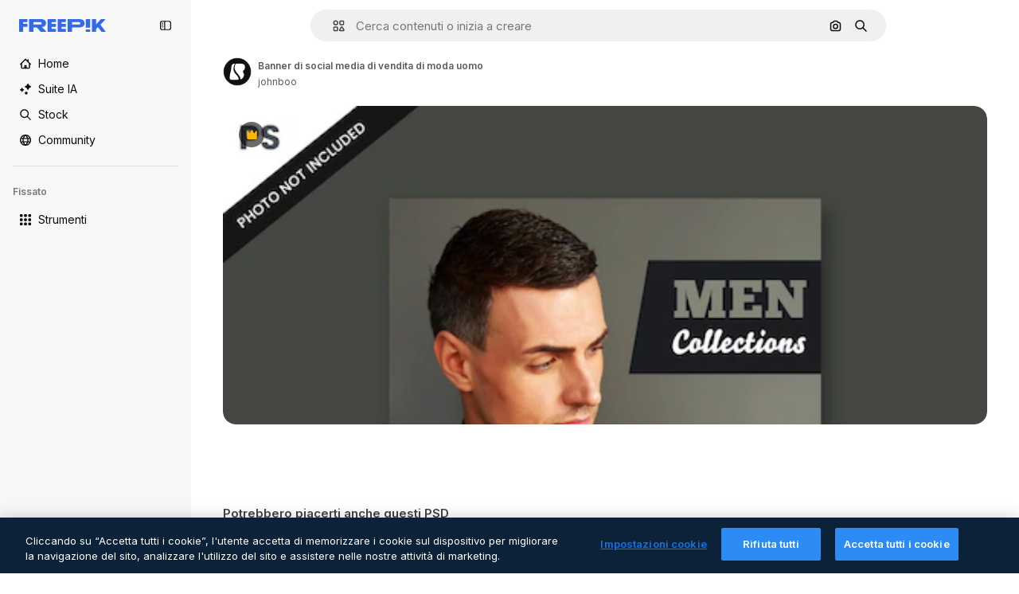

--- FILE ---
content_type: text/javascript
request_url: https://static.cdnpk.net/_next/static/Lkvvk5_YlKWeJMe9Ixhah/_buildManifest.js
body_size: 22395
content:
self.__BUILD_MANIFEST=function(e,t,s,a,o,n,i,u,c,l,r,d,p,h,y,v,m,g,E,B,k,f,A,b,I,x,D,L,j,w,N,F,S,z,_,K,C,H,M,G,Z,R,T,U,O,P,V,Y,q,W,J,Q,X,$,ee,et,es,ea,eo,en,ei,eu,ec,el,er,ed,ep,eh,ey,ev,em,eg,eE,eB,ek,ef,eA,eb,eI,ex,eD,eL,ej,ew,eN,eF,eS,ez,e_,eK,eC,eH,eM,eG,eZ,eR,eT,eU,eO,eP,eV,eY,eq,eW,eJ,eQ,eX,e$,e0,e8,e1,e9,e5,e4,e3,e2,e6,e7,te,tt,ts,ta,to,tn,ti,tu,tc,tl,tr,td,tp,th,ty,tv,tm,tg,tE,tB,tk,tf,tA,tb,tI,tx,tD,tL,tj,tw,tN,tF,tS,tz,t_,tK,tC,tH,tM,tG,tZ,tR,tT,tU,tO,tP,tV,tY,tq,tW,tJ,tQ,tX,t$,t0,t8,t1,t9,t5,t4,t3,t2,t6,t7,se,st,ss,sa,so,sn,si,su,sc,sl,sr,sd,sp,sh,sy,sv,sm,sg,sE,sB,sk,sf,sA,sb,sI,sx,sD,sL,sj,sw,sN,sF,sS,sz,s_,sK,sC,sH,sM,sG,sZ,sR,sT,sU,sO,sP,sV,sY,sq,sW,sJ,sQ,sX,s$,s0,s8,s1,s9,s5,s4,s3,s2,s6,s7,ae,at,as,aa,ao,an,ai,au,ac,al,ar,ad,ap,ah,ay,av,am,ag,aE,aB,ak,af,aA,ab,aI,ax,aD,aL,aj,aw,aN,aF,aS,az,a_,aK,aC,aH,aM,aG,aZ,aR,aT,aU,aO,aP,aV,aY,aq,aW,aJ,aQ,aX,a$,a0,a8,a1,a9,a5,a4,a3,a2,a6,a7,oe,ot,os,oa,oo,on,oi,ou,oc,ol,or,od,op,oh,oy,ov,om,og,oE,oB,ok,of,oA,ob,oI,ox,oD,oL,oj,ow,oN,oF,oS,oz,o_,oK,oC,oH,oM,oG,oZ,oR,oT,oU,oO,oP,oV,oY,oq,oW,oJ,oQ,oX,o$,o0,o8,o1,o9,o5,o4,o3,o2,o6,o7,ne,nt,ns,na,no,nn,ni,nu,nc,nl,nr,nd,np,nh,ny,nv,nm,ng,nE,nB,nk,nf,nA,nb,nI,nx,nD,nL,nj,nw,nN,nF,nS,nz,n_,nK,nC,nH,nM,nG,nZ,nR,nT,nU,nO,nP,nV,nY,nq,nW,nJ,nQ,nX,n$,n0,n8,n1,n9,n5,n4,n3,n2,n6,n7,ie,it,is,ia,io,ii,iu,ic,il,ir,id,ip,ih,iy,iv,im,ig,iE,iB,ik,iA,ib,iI,ix,iD,iL,ij,iw,iN,iF,iS,iz,i_,iK,iC,iH,iM,iG,iZ,iR,iT,iU,iO,iP,iV,iY,iq,iW,iJ,iQ,iX,i$,i0,i8,i1,i9,i5,i4,i3,i2,i6,i7,ue,ut,us,ua,uo,un,ui,uu,uc,ul,ur,ud,up,uh,uy,uv,um,ug,uE,uB,uk,uf,uA,ub,uI,ux,uD,uL,uj,uw,uN,uF,uS,uz,u_,uK,uC,uH,uM,uG,uZ,uR,uT,uU,uO,uP,uV,uY,uq,uW,uJ,uQ,uX,u$,u0,u8,u1,u9,u5,u4,u3,u2,u6,u7,ce,ct,cs,ca,co,cn,ci,cu,cc,cl,cr,cd,cp,ch,cy,cv,cm,cg,cE,cB,ck,cf,cA,cb,cI,cx,cD,cL,cj,cw,cN,cF,cS,cz,c_,cK,cC,cH,cM,cG,cZ,cR,cT,cU,cO,cP,cV,cY,cq,cW,cJ,cQ,cX,c$,c0,c8,c1,c9,c5,c4,c3,c2,c6,c7,le,lt,ls,la,lo,ln,li,lu,lc){return{__rewrites:{afterFiles:[{has:V,source:"/:nextInternalLocale(en|de|es|fr|it)/metrics",destination:"/:nextInternalLocale/api/metrics"},{has:V,source:"/:nextInternalLocale(en|de|es|fr|it)/healthz",destination:"/:nextInternalLocale/api/healthz"},{has:[{type:e,value:s2}],source:"/en/author/:authorSlug/icons/:param(\\d{1,})",destination:"/en/author/:authorSlug/icons/page/:param"},{has:[{type:e,value:m}],source:"/:nextInternalLocale(en|de|es|fr|it)/autor/:authorSlug/icons/:param(\\d{1,})",destination:sE},{has:[{type:e,value:y}],source:"/:nextInternalLocale(en|de|es|fr|it)/autor/:authorSlug/iconos/:param(\\d{1,})",destination:sE},{has:[{type:e,value:p}],source:"/:nextInternalLocale(en|de|es|fr|it)/auteur/:authorSlug/icones/:param(\\d{1,})",destination:sE},{has:[{type:e,value:h}],source:"/:nextInternalLocale(en|de|es|fr|it)/autore/:authorSlug/icone/:param(\\d{1,})",destination:sE},{has:[{type:e,value:m}],source:"/:nextInternalLocale(en|de|es|fr|it)/autor/:authorSlug/icons",destination:sB},{has:[{type:e,value:y}],source:"/:nextInternalLocale(en|de|es|fr|it)/autor/:authorSlug/iconos",destination:sB},{has:[{type:e,value:p}],source:"/:nextInternalLocale(en|de|es|fr|it)/auteur/:authorSlug/icones",destination:sB},{has:[{type:e,value:h}],source:"/:nextInternalLocale(en|de|es|fr|it)/autore/:authorSlug/icone",destination:sB},{has:[{type:e,value:ec}],source:"/:nextInternalLocale(en|de|es|fr|it)/autor/:authorSlug/videos",destination:s6},{has:[{type:e,value:p}],source:"/:nextInternalLocale(en|de|es|fr|it)/auteur/:authorSlug/videos",destination:s6},{has:[{type:e,value:h}],source:"/:nextInternalLocale(en|de|es|fr|it)/autore/:authorSlug/videos",destination:s6},{has:[{type:e,value:m}],source:"/:nextInternalLocale(en|de|es|fr|it)/autor/:authorSlug/animierte-icons",destination:sk},{has:[{type:e,value:y}],source:"/:nextInternalLocale(en|de|es|fr|it)/autor/:authorSlug/iconos-animados",destination:sk},{has:[{type:e,value:p}],source:"/:nextInternalLocale(en|de|es|fr|it)/auteur/:authorSlug/icones-animees",destination:sk},{has:[{type:e,value:h}],source:"/:nextInternalLocale(en|de|es|fr|it)/autore/:authorSlug/icone-animate",destination:sk},{has:[{type:e,value:ec}],source:aO,destination:tI},{has:[{type:e,value:p}],source:aP,destination:tI},{has:[{type:e,value:h}],source:aV,destination:tI},{has:[{type:e,value:m}],source:"/:nextInternalLocale(en|de|es|fr|it)/autor/:authorSlug/icons/:param",destination:sf},{has:[{type:e,value:y}],source:"/:nextInternalLocale(en|de|es|fr|it)/autor/:authorSlug/iconos/:param",destination:sf},{has:[{type:e,value:p}],source:"/:nextInternalLocale(en|de|es|fr|it)/auteur/:authorSlug/icones/:param",destination:sf},{has:[{type:e,value:h}],source:"/:nextInternalLocale(en|de|es|fr|it)/autore/:authorSlug/icone/:param",destination:sf},{has:[{type:e,value:ec}],source:"/:nextInternalLocale(en|de|es|fr|it)/autor/:authorSlug/videos/:page",destination:s7},{has:[{type:e,value:p}],source:"/:nextInternalLocale(en|de|es|fr|it)/auteur/:authorSlug/videos/:page",destination:s7},{has:[{type:e,value:h}],source:"/:nextInternalLocale(en|de|es|fr|it)/autore/:authorSlug/videos/:page",destination:s7},{has:[{type:e,value:m}],source:"/:nextInternalLocale(en|de|es|fr|it)/autor/:authorSlug/animierte-icons/:param",destination:sA},{has:[{type:e,value:y}],source:"/:nextInternalLocale(en|de|es|fr|it)/autor/:authorSlug/iconos-animados/:param",destination:sA},{has:[{type:e,value:p}],source:"/:nextInternalLocale(en|de|es|fr|it)/auteur/:authorSlug/icones-animees/:param",destination:sA},{has:[{type:e,value:h}],source:"/:nextInternalLocale(en|de|es|fr|it)/autore/:authorSlug/icone-animate/:param",destination:sA},{has:[{type:e,value:ec}],source:"/:nextInternalLocale(en|de|es|fr|it)/autor/:authorSlug",destination:ae},{has:[{type:e,value:p}],source:"/:nextInternalLocale(en|de|es|fr|it)/auteur/:authorSlug",destination:ae},{has:[{type:e,value:h}],source:"/:nextInternalLocale(en|de|es|fr|it)/autore/:authorSlug",destination:ae},{has:[{type:e,value:ec}],source:"/:nextInternalLocale(en|de|es|fr|it)/autor/:authorSlug/:param",destination:at},{has:[{type:e,value:p}],source:"/:nextInternalLocale(en|de|es|fr|it)/auteur/:authorSlug/:param",destination:at},{has:[{type:e,value:h}],source:"/:nextInternalLocale(en|de|es|fr|it)/autore/:authorSlug/:param",destination:at},{has:[{type:e,value:ec}],source:aO,destination:tI},{has:[{type:e,value:p}],source:aP,destination:tI},{has:[{type:e,value:h}],source:aV,destination:tI},{has:[{type:e,value:m}],source:"/:nextInternalLocale(en|de|es|fr|it)/kostenlose-disney-vorlage/:code*",destination:sb},{has:[{type:e,value:y}],source:"/:nextInternalLocale(en|de|es|fr|it)/plantilla-disney-gratis/:code*",destination:sb},{has:[{type:e,value:p}],source:"/:nextInternalLocale(en|de|es|fr|it)/modele-disney-gratuit/:code*",destination:sb},{has:[{type:e,value:h}],source:"/:nextInternalLocale(en|de|es|fr|it)/modello-disney-gratuito/:code*",destination:sb},{has:[{type:e,value:m}],source:"/:nextInternalLocale(en|de|es|fr|it)/premium-disney-vorlage/:code*",destination:sI},{has:[{type:e,value:y}],source:"/:nextInternalLocale(en|de|es|fr|it)/plantilla-disney-premium/:code*",destination:sI},{has:[{type:e,value:p}],source:"/:nextInternalLocale(en|de|es|fr|it)/modele-disney-premium/:code*",destination:sI},{has:[{type:e,value:h}],source:"/:nextInternalLocale(en|de|es|fr|it)/modello-disney-premium/:code*",destination:sI},{has:[{type:e,value:m}],source:"/:nextInternalLocale(en|de|es|fr|it)/fotos-vektoren-kostenlos/:param*",destination:sx},{has:[{type:e,value:y}],source:"/:nextInternalLocale(en|de|es|fr|it)/fotos-vectores-gratis/:param*",destination:sx},{has:[{type:e,value:p}],source:"/:nextInternalLocale(en|de|es|fr|it)/photos-vecteurs-libre/:param*",destination:sx},{has:[{type:e,value:h}],source:"/:nextInternalLocale(en|de|es|fr|it)/foto-vettori-gratuito/:param*",destination:sx},{has:[{type:e,value:F}],source:"/:nextInternalLocale(en|de|es|fr|it)/free-photos-vectors/:param*",destination:L},{has:[{type:e,value:m},{type:t,key:s}],source:tj,destination:tw},{has:[{type:e,value:m}],source:tj,destination:tN},{has:[{type:e,value:A},{type:t,key:s}],source:tj,destination:tw},{has:[{type:e,value:A}],source:tj,destination:tN},{has:[{type:e,value:y},{type:t,key:s}],source:as,destination:tw},{has:[{type:e,value:y}],source:as,destination:tN},{has:[{type:e,value:p},{type:t,key:s}],source:aa,destination:tw},{has:[{type:e,value:p}],source:aa,destination:tN},{has:[{type:e,value:h},{type:t,key:s}],source:ao,destination:tw},{has:[{type:e,value:h}],source:ao,destination:tN},{has:[{type:e,value:y}],source:as,destination:an},{has:[{type:e,value:p}],source:aa,destination:an},{has:[{type:e,value:h}],source:ao,destination:an},{has:[{type:e,value:y}],source:"/:nextInternalLocale(en|de|es|fr|it)/iconos/:id*",destination:ai},{has:[{type:e,value:p}],source:"/:nextInternalLocale(en|de|es|fr|it)/icones/:id*",destination:ai},{has:[{type:e,value:h}],source:aY,destination:ai},{has:[{type:e,value:y}],source:"/:nextInternalLocale(en|de|es|fr|it)/icono/:id*",destination:au},{has:[{type:e,value:p}],source:aY,destination:au},{has:[{type:e,value:h}],source:"/:nextInternalLocale(en|de|es|fr|it)/icona/:id*",destination:au},{has:[{type:e,value:ac}],source:tj,destination:L},{has:[{type:e,value:ac}],source:"/:nextInternalLocale(en|de|es|fr|it)/icons/:id*",destination:L},{has:[{type:e,value:ac}],source:"/:nextInternalLocale(en|de|es|fr|it)/icon/:id*",destination:L},{has:[{type:e,value:y}],source:"/:nextInternalLocale(en|de|es|fr|it)/ia/generador-iconos/herramienta",destination:al},{has:[{type:e,value:p}],source:"/:nextInternalLocale(en|de|es|fr|it)/ai/generateur-icones/outil",destination:al},{has:[{type:e,value:h}],source:"/:nextInternalLocale(en|de|es|fr|it)/ai/generatore-icone/strumento",destination:al},{has:[{type:e,value:m},{type:t,key:s}],source:sD,destination:tF},{has:[{type:e,value:m}],source:sD,destination:tS},{has:[{type:e,value:A},{type:t,key:s}],source:sD,destination:tF},{has:[{type:e,value:A}],source:sD,destination:tS},{has:[{type:e,value:y},{type:t,key:s}],source:ar,destination:tF},{has:[{type:e,value:y}],source:ar,destination:tS},{has:[{type:e,value:p},{type:t,key:s}],source:ad,destination:tF},{has:[{type:e,value:p}],source:ad,destination:tS},{has:[{type:e,value:h},{type:t,key:s}],source:ap,destination:tF},{has:[{type:e,value:h}],source:ap,destination:tS},{has:[{type:e,value:y}],source:ar,destination:ah},{has:[{type:e,value:p}],source:ad,destination:ah},{has:[{type:e,value:h}],source:ap,destination:ah},{has:[{type:e,value:m}],source:"/:nextInternalLocale(en|de|es|fr|it)/animiertes-icon/:id*",destination:sL},{has:[{type:e,value:y}],source:"/:nextInternalLocale(en|de|es|fr|it)/icono-animado/:id*",destination:sL},{has:[{type:e,value:p}],source:"/:nextInternalLocale(en|de|es|fr|it)/icone-animee/:id*",destination:sL},{has:[{type:e,value:h}],source:"/:nextInternalLocale(en|de|es|fr|it)/icona-animata/:id*",destination:sL},{has:[{type:t,key:s},{type:e,value:m}],source:aq,destination:tz},{has:[{type:e,value:m}],source:aq,destination:t_},{has:[{type:t,key:s},{type:e,value:A}],source:sj,destination:tz},{has:[{type:e,value:A}],source:sj,destination:t_},{has:[{type:t,key:s},{type:e,value:y}],source:aW,destination:tz},{has:[{type:e,value:y}],source:aW,destination:t_},{has:[{type:t,key:s},{type:e,value:p}],source:sj,destination:tz},{has:[{type:e,value:p}],source:sj,destination:t_},{has:[{type:t,key:s},{type:e,value:h}],source:aJ,destination:tz},{has:[{type:e,value:h}],source:aJ,destination:t_},{has:[{type:e,value:m},{type:t,key:s}],source:ee,destination:tK},{has:[{type:e,value:m}],source:ee,destination:tC},{has:[{type:e,value:A},{type:t,key:s}],source:ee,destination:tK},{has:[{type:e,value:A}],source:ee,destination:tC},{has:[{type:e,value:y},{type:t,key:s}],source:ee,destination:tK},{has:[{type:e,value:y}],source:ee,destination:tC},{has:[{type:e,value:p},{type:t,key:s}],source:ee,destination:tK},{has:[{type:e,value:p}],source:ee,destination:tC},{has:[{type:e,value:h},{type:t,key:s}],source:ee,destination:tK},{has:[{type:e,value:h}],source:ee,destination:tC},{has:[{type:e,value:"www.freepik.es|freepik.es|br.freepik.com|localhost"}],source:"/:nextInternalLocale(en|de|es|fr|it)/mockups/categorias/:slug",destination:"/:nextInternalLocale/mockups/category/:slug"},{has:[{type:e,value:h}],source:"/it/mockups/categorie/:slug",destination:"/it/mockups/category/:slug"},{has:[{type:e,value:p}],source:"/fr/mockups/categories/:slug",destination:"/fr/mockups/category/:slug"},{has:[{type:e,value:m}],source:"/de/mockups/kategorien/:slug",destination:"/de/mockups/category/:slug"},{has:[{type:e,value:tx}],source:"/nl/mockups/categorien/:slug",destination:"/nl/mockups/category/:slug"},{has:[{type:e,value:ay}],source:"/ja/%E3%83%A2%E3%83%83%E3%82%AF%E3%82%A2%E3%83%83%E3%83%97/%E3%82%AB%E3%83%86%E3%82%B4%E3%83%AA%E3%83%BC/:slug",destination:"/ja/mockups/category/:slug"},{has:[{type:e,value:av}],source:"/ko/%EB%AA%A9%EC%97%85/%EC%B9%B4%ED%85%8C%EA%B3%A0%EB%A6%AC/:slug",destination:"/ko/mockups/category/:slug"},{has:[{type:e,value:tH}],source:"/pl/mockups/kategorie/:slug",destination:"/pl/mockups/category/:slug"},{has:[{type:e,value:aQ}],source:"/ru/%D0%BC%D0%BE%D0%BA%D0%B0%D0%BF%D1%8B/k%D0%B0%D1%82%D0%B5%D0%B3%D0%BE%D1%80%D0%B8%D0%B8/:slug",destination:"/ru/mockups/category/:slug"},{has:[{type:e,value:eh}],source:"/zh-HK/%E6%A8%A3%E6%9C%AC/%E9%A1%9E%E5%88%A5/:slug",destination:"/zh-HK/mockups/category/:slug"},{has:[{type:e,value:ey}],source:"/hi-IN/%E0%A4%AE%E0%A5%89%E0%A4%95%E0%A4%85%E0%A4%AA/%E0%A4%95%E0%A5%87%E0%A4%9F%E0%A5%87%E0%A4%97%E0%A4%B0%E0%A5%80/:slug",destination:"/hi-IN/mockups/category/:slug"},{has:[{type:e,value:ev}],source:"/th-TH/%E0%B8%8A%E0%B8%B4%E0%B9%89%E0%B8%99%E0%B8%87%E0%B8%B2%E0%B8%99%E0%B8%88%E0%B8%B3%E0%B8%A5%E0%B8%AD%E0%B8%87/%E0%B8%AB%E0%B8%A1%E0%B8%A7%E0%B8%94%E0%B8%AB%E0%B8%A1%E0%B8%B9%E0%B9%88/:slug",destination:"/th-TH/mockups/category/:slug"},{has:[{type:e,value:em}],source:"/cs-CZ/mockupy/kategorie/:slug",destination:"/cs-CZ/mockups/category/:slug"},{has:[{type:e,value:eg}],source:"/da-DK/mockups/kategori/:slug",destination:"/da-DK/mockups/category/:slug"},{has:[{type:e,value:eE}],source:"/fi-FI/mallikuvat/kategoria/:slug",destination:"/fi-FI/mockups/category/:slug"},{has:[{type:e,value:eB}],source:"/nb-NO/mockups/kategori/:slug",destination:"/nb-NO/mockups/category/:slug"},{has:[{type:e,value:ek}],source:"/sv-SE/mockups/kategori/:slug",destination:"/sv-SE/mockups/category/:slug"},{has:[{type:e,value:ef}],source:"/tr-TR/mockup/kategori/:slug",destination:"/tr-TR/mockups/category/:slug"},{has:[{type:e,value:eA}],source:"/id-ID/mockup/kategori/:slug",destination:"/id-ID/mockups/category/:slug"},{has:[{type:e,value:eb}],source:"/vi-VN/mo-hinh/danh-muc/:slug",destination:"/vi-VN/mockups/category/:slug"},{has:[{type:e,value:eI}],source:"/af-ZA/voorstellings/kategorie/:slug",destination:"/af-ZA/mockups/category/:slug"},{has:[{type:e,value:ex}],source:"/az-AZ/maketl%c9%99r/kateqoriya/:slug",destination:"/az-AZ/mockups/category/:slug"},{has:[{type:e,value:eD}],source:"/be-BY/%d0%bc%d0%b0%d0%ba%d0%b0%d0%bf%d1%8b/%d0%ba%d0%b0%d1%82%d1%8d%d0%b3%d0%be%d1%80%d1%8b%d1%8f/:slug",destination:"/be-BY/mockups/category/:slug"},{has:[{type:e,value:eL}],source:"/bg-BG/%D0%BC%D0%B0%D0%BA%D0%B5%D1%82%D0%B8/%D0%BA%D0%B0%D1%82%D0%B5%D0%B3%D0%BE%D1%80%D0%B8%D1%8F/:slug",destination:"/bg-BG/mockups/category/:slug"},{has:[{type:e,value:ej}],source:"/bn-BD/%E0%A6%AE%E0%A6%95%E0%A6%86%E0%A6%AA/%E0%A6%95%E0%A7%8D%E0%A6%AF%E0%A6%BE%E0%A6%9F%E0%A6%BE%E0%A6%97%E0%A6%B0%E0%A6%BF/:slug",destination:"/bn-BD/mockups/category/:slug"},{has:[{type:e,value:ew}],source:"/bs-BA/makete/kategorija/:slug",destination:"/bs-BA/mockups/category/:slug"},{has:[{type:e,value:eN}],source:"/ceb-PH/mga-mockup/kategoriya/:slug",destination:"/ceb-PH/mockups/category/:slug"},{has:[{type:e,value:eF}],source:"/el-GR/mockups/katigoria/:slug",destination:"/el-GR/mockups/category/:slug"},{has:[{type:e,value:eS}],source:"/et-EE/makette/kategooria/:slug",destination:"/et-EE/mockups/category/:slug"},{has:[{type:e,value:ez}],source:"/gu-IN/%e0%aa%ae%e0%ab%8b%e0%aa%95%e0%aa%85%e0%aa%aa%e0%ab%8d%e0%aa%b8/%e0%aa%b6%e0%ab%8d%e0%aa%b0%e0%ab%87%e0%aa%a3%e0%ab%80/:slug",destination:"/gu-IN/mockups/category/:slug"},{has:[{type:e,value:e_}],source:"/ha-NG/tsararrun-samfura/naui/:slug",destination:"/ha-NG/mockups/category/:slug"},{has:[{type:e,value:eK}],source:"/hr-HR/makete/kategorija/:slug",destination:"/hr-HR/mockups/category/:slug"},{has:[{type:e,value:eC}],source:"/hu-HU/makettek/kategoria/:slug",destination:"/hu-HU/mockups/category/:slug"},{has:[{type:e,value:eH}],source:"/hy-AM/%d5%b4%d5%a1%d5%af%d5%a5%d5%bf%d5%b6%d5%a5%d6%80/%d5%af%d5%a1%d5%bf%d5%a5%d5%a3%d5%b8%d6%80%d5%ab%d5%a1/:slug",destination:"/hy-AM/mockups/category/:slug"},{has:[{type:e,value:eM}],source:"/ig-NG/ihe-nlereanya/%e1%bb%a5d%e1%bb%8b/:slug",destination:"/ig-NG/mockups/category/:slug"},{has:[{type:e,value:eG}],source:"/is-IS/fleiri-synishorn/flokkur/:slug",destination:"/is-IS/mockups/category/:slug"},{has:[{type:e,value:eZ}],source:"/jv-ID/para-mockup/kategori/:slug",destination:"/jv-ID/mockups/category/:slug"},{has:[{type:e,value:eR}],source:"/ka-GE/%e1%83%9b%e1%83%90%e1%83%99%e1%83%94%e1%83%a2%e1%83%94%e1%83%91%e1%83%98/%e1%83%99%e1%83%90%e1%83%a2%e1%83%94%e1%83%92%e1%83%9d%e1%83%a0%e1%83%98%e1%83%90/:slug",destination:"/ka-GE/mockups/category/:slug"},{has:[{type:e,value:eT}],source:"/kk-KZ/%d0%bc%d0%be%d0%ba%d0%b0%d0%bf%d1%82%d0%b0%d1%80/%d1%81%d0%b0%d0%bd%d0%b0%d1%82/:slug",destination:"/kk-KZ/mockups/category/:slug"},{has:[{type:e,value:eU}],source:"/km-KH/%e1%9e%85%e1%9f%92%e1%9e%9a%e1%9e%be%e1%9e%93%e1%9e%82%e1%9f%86%e1%9e%9a%e1%9e%bc/%e1%9e%94%e1%9f%92%e1%9e%9a%e1%9e%97%e1%9f%81%e1%9e%91/:slug",destination:"/km-KH/mockups/category/:slug"},{has:[{type:e,value:eO}],source:"/kn-IN/%e0%b2%86%e0%b2%95%e0%b3%83%e0%b2%a4%e0%b2%bf-%e0%b2%ae%e0%b2%be%e0%b2%a6%e0%b2%b0%e0%b2%bf/%e0%b2%b5%e0%b2%b0%e0%b3%8d%e0%b2%97/:slug",destination:"/kn-IN/mockups/category/:slug"},{has:[{type:e,value:eP}],source:"/lo-LA/%E0%BA%AB%E0%BA%BC%E0%BA%B2%E0%BA%8D%E0%BB%81%E0%BA%9A%E0%BA%9A%E0%BA%88%E0%BA%B3%E0%BA%A5%E0%BA%AD%E0%BA%87/%E0%BA%9B%E0%BA%B0%E0%BB%80%E0%BA%9E%E0%BA%94/:slug",destination:"/lo-LA/mockups/category/:slug"},{has:[{type:e,value:eV}],source:"/lt-LT/maketai/kategorija/:slug",destination:"/lt-LT/mockups/category/:slug"},{has:[{type:e,value:eY}],source:"/lv-LV/maketiem/kategorija/:slug",destination:"/lv-LV/mockups/category/:slug"},{has:[{type:e,value:eq}],source:"/mk-MK/%d0%bc%d0%b0%d0%ba%d0%b5%d1%82%d0%b8/%d0%ba%d0%b0%d1%82%d0%b5%d0%b3%d0%be%d1%80%d0%b8%d1%98%d0%b0/:slug",destination:"/mk-MK/mockups/category/:slug"},{has:[{type:e,value:eW}],source:"/ml-IN/%e0%b4%ae%e0%b5%8b%e0%b4%95%e0%b5%8d%e0%b4%95%e0%b4%aa%e0%b5%8d%e0%b4%aa%e0%b5%81%e0%b4%95%e0%b5%be/%e0%b4%b5%e0%b4%bf%e0%b4%ad%e0%b4%be%e0%b4%97%e0%b4%82/:slug",destination:"/ml-IN/mockups/category/:slug"},{has:[{type:e,value:eJ}],source:"/mn-MN/%d1%82%d0%b0%d0%bd%d0%b8%d0%bb%d1%86%d1%83%d1%83%d0%bb%d0%b3%d0%b0-%d0%b7%d0%b0%d0%b3%d0%b2%d0%b0%d1%80%d1%83%d1%83%d0%b4/%d0%b0%d0%bd%d0%b3%d0%b8%d0%bb%d0%b0%d0%bb/:slug",destination:"/mn-MN/mockups/category/:slug"},{has:[{type:e,value:eQ}],source:"/mr-IN/%E0%A4%AE%E0%A5%89%E0%A4%95%E0%A4%85%E0%A4%AA%E0%A5%8D%E0%A4%B8/%E0%A4%B5%E0%A4%B0%E0%A5%8D%E0%A4%97/:slug",destination:"/mr-IN/mockups/category/:slug"},{has:[{type:e,value:eX}],source:"/ms-MY/mockup-berbilang/kategori/:slug",destination:"/ms-MY/mockups/category/:slug"},{has:[{type:e,value:e$}],source:"/my-MM/%e1%80%99%e1%80%b1%e1%80%ac%e1%80%b7%e1%80%80%e1%80%95%e1%80%ba%e1%80%99%e1%80%bb%e1%80%ac%e1%80%b8/%e1%80%a1%e1%80%99%e1%80%bb%e1%80%ad%e1%80%af%e1%80%b8%e1%80%a1%e1%80%85%e1%80%ac%e1%80%b8/:slug",destination:"/my-MM/mockups/category/:slug"},{has:[{type:e,value:e0}],source:"/ne-NP/%e0%a4%ae%e0%a5%8b%e0%a4%95%e0%a4%85%e0%a4%aa%e0%a4%b9%e0%a4%b0%e0%a5%82/%e0%a4%b6%e0%a5%8d%e0%a4%b0%e0%a5%87%e0%a4%a3%e0%a5%80/:slug",destination:"/ne-NP/mockups/category/:slug"},{has:[{type:e,value:e8}],source:"/pa-IN/%e0%a8%ae%e0%a9%8c%e0%a8%95%e0%a8%85%e0%a9%b1%e0%a8%aa%e0%a8%b8/%e0%a8%b8%e0%a8%bc%e0%a9%8d%e0%a8%b0%e0%a9%87%e0%a8%a3%e0%a9%80/:slug",destination:"/pa-IN/mockups/category/:slug"},{has:[{type:e,value:"pt.freepik.com|localhost"}],source:"/pt/mockups/categorias/:slug",destination:"/pt/mockups/category/:slug"},{has:[{type:e,value:e1}],source:"/ro-RO/mockup-uri/categorie/:slug",destination:"/ro-RO/mockups/category/:slug"},{has:[{type:e,value:e9}],source:"/si-LK/%E0%B6%B6%E0%B7%9C%E0%B7%84%E0%B7%9D-%E0%B6%B8%E0%B7%9C%E0%B6%9A%E0%B7%8A%E0%B6%85%E0%B6%B4%E0%B7%8A/%E0%B6%B4%E0%B7%8A%E0%B6%BB%E0%B7%80%E0%B6%BB%E0%B7%8A%E0%B6%9C%E0%B6%BA/:slug",destination:"/si-LK/mockups/category/:slug"},{has:[{type:e,value:e5}],source:"/sk-SK/mockupy/kateg%c3%b3ria/:slug",destination:"/sk-SK/mockups/category/:slug"},{has:[{type:e,value:e4}],source:"/sl-SI/maket/kategorija/:slug",destination:"/sl-SI/mockups/category/:slug"},{has:[{type:e,value:e3}],source:"/so-SO/muunado/qeybta/:slug",destination:"/so-SO/mockups/category/:slug"},{has:[{type:e,value:e2}],source:"/sq-AL/disa-makete/kategori/:slug",destination:"/sq-AL/mockups/category/:slug"},{has:[{type:e,value:e6}],source:"/sr-RS/makete/kategorija/:slug",destination:"/sr-RS/mockups/category/:slug"},{has:[{type:e,value:e7}],source:"/sw-KE/maktaba/kategoria/:slug",destination:"/sw-KE/mockups/category/:slug"},{has:[{type:e,value:te}],source:"/ta-IN/%E0%AE%A8%E0%AE%95%E0%AE%B2%E0%AF%8D-%E0%AE%B5%E0%AE%9F%E0%AE%BF%E0%AE%B5%E0%AE%99%E0%AF%8D%E0%AE%95%E0%AE%B3%E0%AF%8D/%E0%AE%B5%E0%AE%95%E0%AF%88/:slug",destination:"/ta-IN/mockups/category/:slug"},{has:[{type:e,value:tt}],source:"/te-IN/%E0%B0%AE%E0%B0%BE%E0%B0%95%E0%B1%8D%E0%B0%AA%E0%B1%8D%E0%B0%B2%E0%B1%81/%E0%B0%B5%E0%B0%B0%E0%B1%8D%E0%B0%97%E0%B0%82/:slug",destination:"/te-IN/mockups/category/:slug"},{has:[{type:e,value:ts}],source:"/tl-PH/mga-mockup/kategorya/:slug",destination:"/tl-PH/mockups/category/:slug"},{has:[{type:e,value:ta}],source:"/uk-UA/%D0%BC%D0%BE%D0%BA%D0%B0%D0%BF%D0%B8/%D0%BA%D0%B0%D1%82%D0%B5%D0%B3%D0%BE%D1%80%D1%96%D1%8F/:slug",destination:"/uk-UA/mockups/category/:slug"},{has:[{type:e,value:to}],source:"/uz-UZ/maketlar/kategoriya/:slug",destination:"/uz-UZ/mockups/category/:slug"},{has:[{type:e,value:tn}],source:"/yo-NG/%c3%a0w%e1%bb%8dn-%c3%a0p%e1%ba%b9%e1%ba%b9r%e1%ba%b9-%c3%a0w%c3%b2r%c3%a1n/%e1%ba%b9ka/:slug",destination:"/yo-NG/mockups/category/:slug"},{has:[{type:e,value:ti}],source:"/zh-CN/%E6%A8%A1%E5%9E%8B/%E7%B1%BB%E5%88%AB/:slug",destination:"/zh-CN/mockups/category/:slug"},{has:[{type:e,value:tu}],source:"/zh-TW/%e5%a4%9a%e5%80%8b%e6%a8%a1%e6%93%ac%e5%9c%96/%e9%a1%9e%e5%88%a5/:slug",destination:"/zh-TW/mockups/category/:slug"},{has:[{type:e,value:tc}],source:"/zu-ZA/izifanekiso/isigaba/:slug",destination:"/zu-ZA/mockups/category/:slug"},{has:[{type:e,value:ec}],source:"/:nextInternalLocale(en|de|es|fr|it)/fotos/:param+",destination:aX},{has:[{type:e,value:h}],source:"/:nextInternalLocale(en|de|es|fr|it)/foto/:param+",destination:aX},{has:[{type:e,value:"(de|it).freepik.com|www.freepik.es"}],source:"/:nextInternalLocale(en|de|es|fr|it)/photos/:param+",destination:L},{has:[{type:e,value:m}],source:"/:nextInternalLocale(en|de|es|fr|it)/psd-kostenlos",destination:sw},{has:[{type:e,value:y}],source:"/:nextInternalLocale(en|de|es|fr|it)/psd-populares",destination:sw},{has:[{type:e,value:p}],source:"/:nextInternalLocale(en|de|es|fr|it)/psd-gratuitment",destination:sw},{has:[{type:e,value:h}],source:"/:nextInternalLocale(en|de|es|fr|it)/psd-gratuito",destination:sw},{has:[{type:e,value:m}],source:"/:nextInternalLocale(en|de|es|fr|it)/psd-kostenlos/:param*",destination:sN},{has:[{type:e,value:y}],source:"/:nextInternalLocale(en|de|es|fr|it)/psd-populares/:param*",destination:sN},{has:[{type:e,value:p}],source:"/:nextInternalLocale(en|de|es|fr|it)/psd-gratuitment/:param*",destination:sN},{has:[{type:e,value:h}],source:"/:nextInternalLocale(en|de|es|fr|it)/psd-gratuito/:param*",destination:sN},{has:[{type:t,key:s},{type:e,value:m}],source:sF,destination:tM},{has:[{type:e,value:m}],source:sF,destination:tG},{has:[{type:t,key:s},{type:e,value:A}],source:sS,destination:tM},{has:[{type:e,value:A}],source:sS,destination:tG},{has:[{type:t,key:s},{type:e,value:y}],source:sF,destination:tM},{has:[{type:e,value:y}],source:sF,destination:tG},{has:[{type:t,key:s},{type:e,value:p}],source:sS,destination:tM},{has:[{type:e,value:p}],source:sS,destination:tG},{has:[{type:t,key:s},{type:e,value:h}],source:a$,destination:tM},{has:[{type:e,value:h}],source:a$,destination:tG},{has:[{type:e,value:m}],source:"/:nextInternalLocale(en|de|es|fr|it)/preise",destination:sz},{has:[{type:e,value:y}],source:"/:nextInternalLocale(en|de|es|fr|it)/precios",destination:sz},{has:[{type:e,value:p}],source:"/:nextInternalLocale(en|de|es|fr|it)/prix",destination:sz},{has:[{type:e,value:h}],source:"/:nextInternalLocale(en|de|es|fr|it)/prezzi",destination:sz},{has:[{type:e,value:m}],source:"/:nextInternalLocale(en|de|es|fr|it)/preise/:id*",destination:s_},{has:[{type:e,value:y}],source:"/:nextInternalLocale(en|de|es|fr|it)/precios/:id*",destination:s_},{has:[{type:e,value:p}],source:"/:nextInternalLocale(en|de|es|fr|it)/prix/:id*",destination:s_},{has:[{type:e,value:h}],source:"/:nextInternalLocale(en|de|es|fr|it)/prezzi/:id*",destination:s_},{has:[{type:e,value:y}],source:"/:nextInternalLocale(en|de|es|fr|it)/precios-teams",destination:"/:nextInternalLocale/pricing-teams"},{has:[{type:e,value:m}],source:"/:nextInternalLocale(en|de|es|fr|it)/vektoren-kostenlos",destination:sK},{has:[{type:e,value:y}],source:"/:nextInternalLocale(en|de|es|fr|it)/vector-gratis",destination:sK},{has:[{type:e,value:p}],source:"/:nextInternalLocale(en|de|es|fr|it)/vecteurs-libre",destination:sK},{has:[{type:e,value:h}],source:"/:nextInternalLocale(en|de|es|fr|it)/vettori-gratuito",destination:sK},{has:[{type:e,value:m}],source:"/:nextInternalLocale(en|de|es|fr|it)/vektoren-kostenlos/:id*",destination:sC},{has:[{type:e,value:y}],source:"/:nextInternalLocale(en|de|es|fr|it)/vector-gratis/:id*",destination:sC},{has:[{type:e,value:p}],source:"/:nextInternalLocale(en|de|es|fr|it)/vecteurs-libre/:id*",destination:sC},{has:[{type:e,value:h}],source:"/:nextInternalLocale(en|de|es|fr|it)/vettori-gratuito/:id*",destination:sC},{has:[{type:e,value:m}],source:"/:nextInternalLocale(en|de|es|fr|it)/vektoren-premium",destination:sH},{has:[{type:e,value:y}],source:"/:nextInternalLocale(en|de|es|fr|it)/vector-premium",destination:sH},{has:[{type:e,value:p}],source:"/:nextInternalLocale(en|de|es|fr|it)/vecteurs-premium",destination:sH},{has:[{type:e,value:h}],source:"/:nextInternalLocale(en|de|es|fr|it)/vettori-premium",destination:sH},{has:[{type:e,value:m}],source:"/:nextInternalLocale(en|de|es|fr|it)/vektoren-premium/:id*",destination:sM},{has:[{type:e,value:y}],source:"/:nextInternalLocale(en|de|es|fr|it)/vector-premium/:id*",destination:sM},{has:[{type:e,value:p}],source:"/:nextInternalLocale(en|de|es|fr|it)/vecteurs-premium/:id*",destination:sM},{has:[{type:e,value:h}],source:"/:nextInternalLocale(en|de|es|fr|it)/vettori-premium/:id*",destination:sM},{has:[{type:e,value:m}],source:"/:nextInternalLocale(en|de|es|fr|it)/fotos-kostenlos",destination:sG},{has:[{type:e,value:y}],source:"/:nextInternalLocale(en|de|es|fr|it)/foto-gratis",destination:sG},{has:[{type:e,value:p}],source:"/:nextInternalLocale(en|de|es|fr|it)/photos-gratuite",destination:sG},{has:[{type:e,value:h}],source:"/:nextInternalLocale(en|de|es|fr|it)/foto-gratuito",destination:sG},{has:[{type:e,value:m}],source:"/:nextInternalLocale(en|de|es|fr|it)/fotos-kostenlos/:id*",destination:sZ},{has:[{type:e,value:y}],source:"/:nextInternalLocale(en|de|es|fr|it)/foto-gratis/:id*",destination:sZ},{has:[{type:e,value:p}],source:"/:nextInternalLocale(en|de|es|fr|it)/photos-gratuite/:id*",destination:sZ},{has:[{type:e,value:h}],source:"/:nextInternalLocale(en|de|es|fr|it)/foto-gratuito/:id*",destination:sZ},{has:[{type:e,value:ec}],source:"/:nextInternalLocale(en|de|es|fr|it)/fotos-premium",destination:am},{has:[{type:e,value:p}],source:"/:nextInternalLocale(en|de|es|fr|it)/photos-premium",destination:am},{has:[{type:e,value:h}],source:"/:nextInternalLocale(en|de|es|fr|it)/foto-premium",destination:am},{has:[{type:e,value:ec}],source:"/:nextInternalLocale(en|de|es|fr|it)/fotos-premium/:id*",destination:ag},{has:[{type:e,value:p}],source:"/:nextInternalLocale(en|de|es|fr|it)/photos-premium/:id*",destination:ag},{has:[{type:e,value:h}],source:"/:nextInternalLocale(en|de|es|fr|it)/foto-premium/:id*",destination:ag},{has:[{type:e,value:m}],source:"/:nextInternalLocale(en|de|es|fr|it)/freie-psd",destination:aE},{has:[{type:e,value:a0}],source:"/:nextInternalLocale(en|de|es|fr|it)/psd-gratis",destination:aE},{has:[{type:e,value:p}],source:"/:nextInternalLocale(en|de|es|fr|it)/psd-gratuit",destination:aE},{has:[{type:e,value:m}],source:"/:nextInternalLocale(en|de|es|fr|it)/freie-psd/:id*",destination:aB},{has:[{type:e,value:a0}],source:"/:nextInternalLocale(en|de|es|fr|it)/psd-gratis/:id*",destination:aB},{has:[{type:e,value:p}],source:"/:nextInternalLocale(en|de|es|fr|it)/psd-gratuit/:id*",destination:aB},{has:[{type:e,value:a8}],source:"/:nextInternalLocale(en|de|es|fr|it)/psd-premium",destination:"/:nextInternalLocale/premium-psd"},{has:[{type:e,value:a8}],source:"/:nextInternalLocale(en|de|es|fr|it)/psd-premium/:id*",destination:"/:nextInternalLocale/premium-psd/:id*"},{has:[{type:e,value:m}],source:"/:nextInternalLocale(en|de|es|fr|it)/kostenloses-ki-bild",destination:sR},{has:[{type:e,value:y}],source:"/:nextInternalLocale(en|de|es|fr|it)/imagen-ia-gratis",destination:sR},{has:[{type:e,value:p}],source:"/:nextInternalLocale(en|de|es|fr|it)/images-ia-gratuites",destination:sR},{has:[{type:e,value:h}],source:"/:nextInternalLocale(en|de|es|fr|it)/immagine-ia-gratis",destination:sR},{has:[{type:e,value:m}],source:"/:nextInternalLocale(en|de|es|fr|it)/kostenloses-ki-bild/:id*",destination:sT},{has:[{type:e,value:y}],source:"/:nextInternalLocale(en|de|es|fr|it)/imagen-ia-gratis/:id*",destination:sT},{has:[{type:e,value:p}],source:"/:nextInternalLocale(en|de|es|fr|it)/images-ia-gratuites/:id*",destination:sT},{has:[{type:e,value:h}],source:"/:nextInternalLocale(en|de|es|fr|it)/immagine-ia-gratis/:id*",destination:sT},{has:[{type:e,value:m}],source:"/:nextInternalLocale(en|de|es|fr|it)/premium-ki-bild",destination:sU},{has:[{type:e,value:y}],source:"/:nextInternalLocale(en|de|es|fr|it)/imagen-ia-premium",destination:sU},{has:[{type:e,value:p}],source:"/:nextInternalLocale(en|de|es|fr|it)/images-ia-premium",destination:sU},{has:[{type:e,value:h}],source:"/:nextInternalLocale(en|de|es|fr|it)/immagine-ia-premium",destination:sU},{has:[{type:e,value:m}],source:"/:nextInternalLocale(en|de|es|fr|it)/premium-ki-bild/:id*",destination:sO},{has:[{type:e,value:y}],source:"/:nextInternalLocale(en|de|es|fr|it)/imagen-ia-premium/:id*",destination:sO},{has:[{type:e,value:p}],source:"/:nextInternalLocale(en|de|es|fr|it)/images-ia-premium/:id*",destination:sO},{has:[{type:e,value:h}],source:"/:nextInternalLocale(en|de|es|fr|it)/immagine-ia-premium/:id*",destination:sO},{has:[{type:e,value:F}],source:"/:nextInternalLocale(en|de|es|fr|it)/free-vector",destination:L},{has:[{type:e,value:F}],source:"/:nextInternalLocale(en|de|es|fr|it)/free-vector/:id*",destination:L},{has:[{type:e,value:F}],source:"/:nextInternalLocale(en|de|es|fr|it)/premium-vector",destination:L},{has:[{type:e,value:F}],source:"/:nextInternalLocale(en|de|es|fr|it)/premium-vector/:id*",destination:L},{has:[{type:e,value:F}],source:"/:nextInternalLocale(en|de|es|fr|it)/free-photo",destination:L},{has:[{type:e,value:F}],source:"/:nextInternalLocale(en|de|es|fr|it)/free-photo/:id*",destination:L},{has:[{type:e,value:F}],source:"/:nextInternalLocale(en|de|es|fr|it)/premium-photo",destination:L},{has:[{type:e,value:F}],source:"/:nextInternalLocale(en|de|es|fr|it)/premium-photo/:id*",destination:L},{has:[{type:e,value:F}],source:"/:nextInternalLocale(en|de|es|fr|it)/free-psd",destination:L},{has:[{type:e,value:F}],source:"/:nextInternalLocale(en|de|es|fr|it)/free-psd/:id*",destination:L},{has:[{type:e,value:F}],source:"/:nextInternalLocale(en|de|es|fr|it)/premium-psd",destination:L},{has:[{type:e,value:F}],source:"/:nextInternalLocale(en|de|es|fr|it)/premium-psd/:id*",destination:L},{has:[{type:e,value:F}],source:"/:nextInternalLocale(en|de|es|fr|it)/free-ai-image",destination:L},{has:[{type:e,value:F}],source:"/:nextInternalLocale(en|de|es|fr|it)/free-ai-image/:id*",destination:L},{has:[{type:e,value:F}],source:"/:nextInternalLocale(en|de|es|fr|it)/premium-ai-image",destination:L},{has:[{type:e,value:F}],source:"/:nextInternalLocale(en|de|es|fr|it)/premium-ai-image/:id*",destination:L},{has:[{type:e,value:F}],source:ak,destination:L},{has:[{type:e,value:F}],source:"/:nextInternalLocale(en|de|es|fr|it)/templates/:id*",destination:L},{has:[{type:t,key:s},{type:e,value:m}],source:et,destination:tZ},{has:[{type:e,value:m}],source:et,destination:tR},{has:[{type:t,key:s},{type:e,value:A}],source:et,destination:tZ},{has:[{type:e,value:A}],source:et,destination:tR},{has:[{type:t,key:s},{type:e,value:y}],source:et,destination:tZ},{has:[{type:e,value:y}],source:et,destination:tR},{has:[{type:t,key:s},{type:e,value:p}],source:et,destination:tZ},{has:[{type:e,value:p}],source:et,destination:tR},{has:[{type:t,key:s},{type:e,value:h}],source:et,destination:tZ},{has:[{type:e,value:h}],source:et,destination:tR},{has:[{type:t,key:s},{type:e,value:m}],source:a1,destination:tT},{has:[{type:e,value:m}],source:a1,destination:tU},{has:[{type:t,key:s},{type:e,value:A}],source:ak,destination:tT},{has:[{type:e,value:A}],source:ak,destination:tU},{has:[{type:t,key:s},{type:e,value:y}],source:a9,destination:tT},{has:[{type:e,value:y}],source:a9,destination:tU},{has:[{type:t,key:s},{type:e,value:p}],source:a5,destination:tT},{has:[{type:e,value:p}],source:a5,destination:tU},{has:[{type:t,key:s},{type:e,value:h}],source:a4,destination:tT},{has:[{type:e,value:h}],source:a4,destination:tU},{has:[{type:e,value:"www.freepik.com|freepik.com|ru.freepik.com|localhost"}],source:"/:nextInternalLocale(en|de|es|fr|it)/create/:slug",destination:"/:nextInternalLocale/templates/category/:slug"},{has:[{type:e,value:"www.freepik.es|freepik.es|localhost"}],source:"/es/crear/:slug",destination:"/es/templates/category/:slug"},{has:[{type:e,value:m}],source:"/de/erstellen/:slug",destination:"/de/templates/category/:slug"},{has:[{type:e,value:p}],source:"/fr/creer/:slug",destination:"/fr/templates/category/:slug"},{has:[{type:e,value:h}],source:"/it/creare/:slug",destination:"/it/templates/category/:slug"},{has:[{type:e,value:af}],source:"/pt/criar/:slug",destination:"/pt/templates/category/:slug"},{has:[{type:e,value:ay}],source:"/ja/%E4%BD%9C%E6%88%90%E3%81%99%E3%82%8B/:slug",destination:"/ja/templates/category/:slug"},{has:[{type:e,value:av}],source:"/ko/%EC%83%9D%EC%84%B1%ED%95%98%EA%B8%B0/:slug",destination:"/ko/templates/category/:slug"},{has:[{type:e,value:tx}],source:"/nl/maken/:slug",destination:"/nl/templates/category/:slug"},{has:[{type:e,value:tH}],source:"/pl/tworzyc/:slug",destination:"/pl/templates/category/:slug"},{has:[{type:e,value:eh}],source:"/zh-HK/%E5%89%B5%E9%80%A0/:slug",destination:"/zh-HK/templates/category/:slug"},{has:[{type:e,value:ey}],source:"/hi-IN/%E0%A4%95%E0%A5%8D%E0%A4%B0%E0%A5%80%E0%A4%90%E0%A4%9F/:slug",destination:"/hi-IN/templates/category/:slug"},{has:[{type:e,value:ev}],source:"/th-TH/%E0%B8%AA%E0%B8%A3%E0%B9%89%E0%B8%B2%E0%B8%87/:slug",destination:"/th-TH/templates/category/:slug"},{has:[{type:e,value:em}],source:"/cs-CZ/vytvorit/:slug",destination:"/cs-CZ/templates/category/:slug"},{has:[{type:e,value:eg}],source:"/da-DK/generer/:slug",destination:"/da-DK/templates/category/:slug"},{has:[{type:e,value:eE}],source:"/fi-FI/luo/:slug",destination:"/fi-FI/templates/category/:slug"},{has:[{type:e,value:eB}],source:"/nb-NO/opprette/:slug",destination:"/nb-NO/templates/category/:slug"},{has:[{type:e,value:ek}],source:"/sv-SE/skapa/:slug",destination:"/sv-SE/templates/category/:slug"},{has:[{type:e,value:ef}],source:"/tr-TR/olustur/:slug",destination:"/tr-TR/templates/category/:slug"},{has:[{type:e,value:eA}],source:"/id-ID/buat/:slug",destination:"/id-ID/templates/category/:slug"},{has:[{type:e,value:eb}],source:"/vi-VN/tao/:slug",destination:"/vi-VN/templates/category/:slug"},{has:[{type:e,value:ej}],source:"/bn-BD/%E0%A6%A4%E0%A7%88%E0%A6%B0%E0%A6%BF-%E0%A6%95%E0%A6%B0%E0%A7%81%E0%A6%A8/:slug",destination:"/bn-BD/templates/category/:slug"},{has:[{type:e,value:ti}],source:"/zh-CN/%E5%88%9B%E5%BB%BA/:slug",destination:"/zh-CN/templates/category/:slug"},{has:[{type:e,value:eF}],source:"/el-GR/dimiourgia/:slug",destination:"/el-GR/templates/category/:slug"},{has:[{type:e,value:eX}],source:"/ms-MY/cipta/:slug",destination:"/ms-MY/templates/category/:slug"},{has:[{type:e,value:e1}],source:"/ro-RO/creare/:slug",destination:"/ro-RO/templates/category/:slug"},{has:[{type:e,value:te}],source:"/ta-IN/%E0%AE%89%E0%AE%B0%E0%AF%81%E0%AE%B5%E0%AE%BE%E0%AE%95%E0%AF%8D%E0%AE%95%E0%AF%81/:slug",destination:"/ta-IN/templates/category/:slug"},{has:[{type:e,value:ta}],source:"/uk-UA/%D1%81%D1%82%D0%B2%D0%BE%D1%80%D0%B8%D1%82%D0%B8/:slug",destination:"/uk-UA/templates/category/:slug"},{has:[{type:e,value:eI}],source:"/af-ZA/skep/:slug",destination:"/af-ZA/templates/category/:slug"},{has:[{type:e,value:eC}],source:"/hu-HU/keszites/:slug",destination:"/hu-HU/templates/category/:slug"},{has:[{type:e,value:eL}],source:"/bg-BG/%D1%81%D1%8A%D0%B7%D0%B4%D0%B0%D0%B9/:slug",destination:"/bg-BG/templates/category/:slug"},{has:[{type:e,value:e7}],source:"/sw-KE/unda/:slug",destination:"/sw-KE/templates/category/:slug"},{has:[{type:e,value:tt}],source:"/te-IN/%E0%B0%B8%E0%B1%83%E0%B0%B7%E0%B1%8D%E0%B0%9F%E0%B0%BF%E0%B0%82%E0%B0%9A%E0%B1%81/:slug",destination:"/te-IN/templates/category/:slug"},{has:[{type:e,value:eQ}],source:"/mr-IN/%E0%A4%A4%E0%A4%AF%E0%A4%BE%E0%A4%B0-%E0%A4%95%E0%A4%B0%E0%A4%BE/:slug",destination:"/mr-IN/templates/category/:slug"},{has:[{type:e,value:e5}],source:"/sk-SK/vytvorit/:slug",destination:"/sk-SK/templates/category/:slug"},{has:[{type:e,value:eS}],source:"/et-EE/loo/:slug",destination:"/et-EE/templates/category/:slug"},{has:[{type:e,value:eY}],source:"/lv-LV/izveidot/:slug",destination:"/lv-LV/templates/category/:slug"},{has:[{type:e,value:eV}],source:"/lt-LT/kurti/:slug",destination:"/lt-LT/templates/category/:slug"},{has:[{type:e,value:e4}],source:"/sl-SI/ustvari/:slug",destination:"/sl-SI/templates/category/:slug"},{has:[{type:e,value:eK}],source:"/hr-HR/stvoriti/:slug",destination:"/hr-HR/templates/category/:slug"},{has:[{type:e,value:e6}],source:"/sr-RS/napraviti/:slug",destination:"/sr-RS/templates/category/:slug"},{has:[{type:e,value:ts}],source:"/tl-PH/lumikha/:slug",destination:"/tl-PH/templates/category/:slug"},{has:[{type:e,value:tu}],source:"/zh-TW/%E5%BB%BA%E7%AB%8B/:slug",destination:"/zh-TW/templates/category/:slug"},{has:[{type:e,value:tc}],source:"/zu-ZA/dala/:slug",destination:"/zu-ZA/templates/category/:slug"},{has:[{type:e,value:tn}],source:"/yo-NG/%E1%B9%A3%E1%BA%B9da/:slug",destination:"/yo-NG/templates/category/:slug"},{has:[{type:e,value:e_}],source:"/ha-NG/%C6%99ir%C6%99ira/:slug",destination:"/ha-NG/templates/category/:slug"},{has:[{type:e,value:eM}],source:"/ig-NG/mep%E1%BB%A5ta/:slug",destination:"/ig-NG/templates/category/:slug"},{has:[{type:e,value:e8}],source:"/pa-IN/%E0%A8%AC%E0%A8%A3%E0%A8%BE%E0%A8%93/:slug",destination:"/pa-IN/templates/category/:slug"},{has:[{type:e,value:ez}],source:"/gu-IN/%E0%AA%AC%E0%AA%A8%E0%AA%BE%E0%AA%B5%E0%AB%8B/:slug",destination:"/gu-IN/templates/category/:slug"},{has:[{type:e,value:eO}],source:"/kn-IN/%E0%B2%B0%E0%B2%9A%E0%B2%BF%E0%B2%B8%E0%B2%BF/:slug",destination:"/kn-IN/templates/category/:slug"},{has:[{type:e,value:eW}],source:"/ml-IN/%E0%B4%B8%E0%B5%83%E0%B4%B7%E0%B5%8D%E0%B4%9F%E0%B4%BF%E0%B4%95%E0%B5%8D%E0%B4%95%E0%B5%81%E0%B4%95/:slug",destination:"/ml-IN/templates/category/:slug"},{has:[{type:e,value:e9}],source:"/si-LK/%E0%B7%83%E0%B7%8F%E0%B6%AF%E0%B6%B1%E0%B7%8A%E0%B6%B1/:slug",destination:"/si-LK/templates/category/:slug"},{has:[{type:e,value:eU}],source:"/km-KH/%E1%9E%94%E1%9E%84%E1%9F%92%E1%9E%80%E1%9E%BE%E1%9E%8F/:slug",destination:"/km-KH/templates/category/:slug"},{has:[{type:e,value:eH}],source:"/hy-AM/%D5%BD%D5%BF%D5%A5%D5%B2%D5%AE%D5%A5%D5%AC/:slug",destination:"/hy-AM/templates/category/:slug"},{has:[{type:e,value:eR}],source:"/ka-GE/%E1%83%A8%E1%83%94%E1%83%A5%E1%83%9B%E1%83%9C%E1%83%90/:slug",destination:"/ka-GE/templates/category/:slug"},{has:[{type:e,value:ex}],source:"/az-AZ/yarat/:slug",destination:"/az-AZ/templates/category/:slug"},{has:[{type:e,value:eT}],source:"/kk-KZ/%D0%B6%D0%B0%D1%81%D0%B0%D1%83/:slug",destination:"/kk-KZ/templates/category/:slug"},{has:[{type:e,value:eJ}],source:"/mn-MN/%D0%B1%D2%AF%D1%82%D1%8D%D1%8D%D1%85/:slug",destination:"/mn-MN/templates/category/:slug"},{has:[{type:e,value:e0}],source:"/ne-NP/%E0%A4%B8%E0%A4%BF%E0%A4%B0%E0%A5%8D%E0%A4%9C%E0%A4%A8%E0%A4%BE-%E0%A4%97%E0%A4%B0%E0%A5%8D%E0%A4%A8%E0%A5%81%E0%A4%B9%E0%A5%8B%E0%A4%B8%E0%A5%8D/:slug",destination:"/ne-NP/templates/category/:slug"},{has:[{type:e,value:eP}],source:"/lo-LA/%E0%BA%AA%E0%BB%89%E0%BA%B2%E0%BA%87/:slug",destination:"/lo-LA/templates/category/:slug"},{has:[{type:e,value:eD}],source:"/be-BY/%D1%81%D1%82%D0%B2%D0%B0%D1%80%D1%8B%D1%86%D1%8C/:slug",destination:"/be-BY/templates/category/:slug"},{has:[{type:e,value:to}],source:"/uz-UZ/yaratish/:slug",destination:"/uz-UZ/templates/category/:slug"},{has:[{type:e,value:e2}],source:"/sq-AL/krijo/:slug",destination:"/sq-AL/templates/category/:slug"},{has:[{type:e,value:eq}],source:"/mk-MK/%D0%BA%D1%80%D0%B5%D0%B8%D1%80%D0%B0%D1%98/:slug",destination:"/mk-MK/templates/category/:slug"},{has:[{type:e,value:ew}],source:"/bs-BA/kreiraj/:slug",destination:"/bs-BA/templates/category/:slug"},{has:[{type:e,value:eN}],source:"/ceb-PH/paghimo/:slug",destination:"/ceb-PH/templates/category/:slug"},{has:[{type:e,value:eZ}],source:"/jv-ID/ngawe/:slug",destination:"/jv-ID/templates/category/:slug"},{has:[{type:e,value:eG}],source:"/is-IS/b%C3%BAa-til/:slug",destination:"/is-IS/templates/category/:slug"},{has:[{type:e,value:e$}],source:"/my-MM/%E1%80%96%E1%80%94%E1%80%BA%E1%80%90%E1%80%AE%E1%80%B8%E1%80%9B%E1%80%94%E1%80%BA/:slug",destination:"/my-MM/templates/category/:slug"},{has:[{type:e,value:e3}],source:"/so-SO/abuuro/:slug",destination:"/so-SO/templates/category/:slug"},{has:[{type:e,value:m}],source:"/:nextInternalLocale(en|de|es|fr|it)/vorlagen/:slug*",destination:sP},{has:[{type:e,value:y}],source:"/:nextInternalLocale(en|de|es|fr|it)/plantillas/:slug*",destination:sP},{has:[{type:e,value:p}],source:"/:nextInternalLocale(en|de|es|fr|it)/modeles/:slug*",destination:sP},{has:[{type:e,value:h}],source:"/:nextInternalLocale(en|de|es|fr|it)/modelli/:slug*",destination:sP},{has:[{type:t,key:s},{type:e,value:m}],source:a3,destination:tO},{has:[{type:e,value:m}],source:a3,destination:tP},{has:[{type:t,key:s},{type:e,value:A}],source:a2,destination:tO},{has:[{type:e,value:A}],source:a2,destination:tP},{has:[{type:t,key:s},{type:e,value:y}],source:a6,destination:tO},{has:[{type:e,value:y}],source:a6,destination:tP},{has:[{type:t,key:s},{type:e,value:p}],source:a7,destination:tO},{has:[{type:e,value:p}],source:a7,destination:tP},{has:[{type:t,key:s},{type:e,value:h}],source:oe,destination:tO},{has:[{type:e,value:h}],source:oe,destination:tP},{has:[{type:e,value:m}],source:"/:nextInternalLocale(en|de|es|fr|it)/vektoren/:param+",destination:sV},{has:[{type:e,value:y}],source:"/:nextInternalLocale(en|de|es|fr|it)/vectores/:param+",destination:sV},{has:[{type:e,value:p}],source:"/:nextInternalLocale(en|de|es|fr|it)/vecteurs/:param+",destination:sV},{has:[{type:e,value:h}],source:"/:nextInternalLocale(en|de|es|fr|it)/vettori/:param+",destination:sV},{has:[{type:e,value:F}],source:"/:nextInternalLocale(en|de|es|fr|it)/vectors/:param+",destination:L},{has:[{type:t,key:s},{type:e,value:m}],source:tl,destination:tV},{has:[{type:e,value:m}],source:tl,destination:tY},{has:[{type:t,key:s},{type:e,value:A}],source:tl,destination:tV},{has:[{type:e,value:A}],source:tl,destination:tY},{has:[{type:t,key:s},{type:e,value:y}],source:tl,destination:tV},{has:[{type:e,value:y}],source:tl,destination:tY},{has:[{type:t,key:s},{type:e,value:p}],source:tl,destination:tV},{has:[{type:e,value:p}],source:tl,destination:tY},{has:[{type:t,key:s},{type:e,value:h}],source:ot,destination:tV},{has:[{type:e,value:h}],source:ot,destination:tY},{has:V,source:os,destination:tq},{has:V,source:oa,destination:sY},{has:[{type:e,value:sq}],source:oo,destination:tq},{has:[{type:e,value:sq}],source:on,destination:sY},{has:[{type:e,value:"(it|br).freepik.com|localhost"}],source:"/:nextInternalLocale(en|de|es|fr|it)/video-gratuito/:id*",destination:tq},{has:[{type:e,value:p}],source:oi,destination:ou},{has:[{type:t,key:a,value:"1"},{type:e,value:m}],source:oc,destination:ol},{has:[{type:t,key:a,value:"1"},{type:e,value:tx}],source:aA,destination:ab},{has:[{type:t,key:a,value:"1"},{type:e,value:tH}],source:or,destination:od},{has:[{type:t,key:a,value:o},{type:e,value:eh}],source:op,destination:oh},{has:[{type:t,key:a,value:o},{type:e,value:eh}],source:oy,destination:ov},{has:[{type:t,key:a,value:o},{type:e,value:ey}],source:om,destination:og},{has:[{type:t,key:a,value:o},{type:e,value:ey}],source:oE,destination:oB},{has:[{type:t,key:a,value:o},{type:e,value:ev}],source:ok,destination:of},{has:[{type:t,key:a,value:o},{type:e,value:ev}],source:oA,destination:ob},{has:[{type:t,key:a,value:o},{type:e,value:em}],source:oI,destination:ox},{has:[{type:t,key:a,value:o},{type:e,value:em}],source:oD,destination:oL},{has:[{type:t,key:a,value:o},{type:e,value:eg}],source:oj,destination:ow},{has:[{type:t,key:a,value:o},{type:e,value:eg}],source:oN,destination:oF},{has:[{type:t,key:a,value:o},{type:e,value:eE}],source:oS,destination:oz},{has:[{type:t,key:a,value:o},{type:e,value:eE}],source:o_,destination:oK},{has:[{type:t,key:a,value:o},{type:e,value:eB}],source:oC,destination:oH},{has:[{type:t,key:a,value:o},{type:e,value:eB}],source:oM,destination:oG},{has:[{type:t,key:a,value:o},{type:e,value:ek}],source:oZ,destination:oR},{has:[{type:t,key:a,value:o},{type:e,value:ek}],source:oT,destination:oU},{has:[{type:t,key:a,value:o},{type:e,value:ef}],source:oO,destination:oP},{has:[{type:t,key:a,value:o},{type:e,value:ef}],source:oV,destination:oY},{has:[{type:t,key:a,value:o},{type:e,value:eA}],source:oq,destination:oW},{has:[{type:t,key:a,value:o},{type:e,value:eA}],source:oJ,destination:oQ},{has:[{type:t,key:a,value:o},{type:e,value:eb}],source:oX,destination:o$},{has:[{type:t,key:a,value:o},{type:e,value:eb}],source:o0,destination:o8},{has:V,source:os,destination:tq},{has:V,source:oa,destination:sY},{has:[{type:e,value:sq}],source:oo,destination:tq},{has:[{type:e,value:sq}],source:on,destination:sY},{has:[{type:e,value:h}],source:"/it/video-gratuito/:id*",destination:"/it/free-video-with-tunes/:id*"},{has:[{type:e,value:af}],source:"/pt/video-gratuito/:id*",destination:"/pt/free-video-with-tunes/:id*"},{has:[{type:e,value:p}],source:oi,destination:ou},{has:[{type:e,value:tx}],source:aA,destination:ab},{has:[{type:e,value:m}],source:oc,destination:ol},{has:[{type:e,value:tx}],source:aA,destination:ab},{has:[{type:e,value:tH}],source:or,destination:od},{has:[{type:e,value:eh}],source:op,destination:oh},{has:[{type:e,value:eh}],source:oy,destination:ov},{has:[{type:e,value:ey}],source:om,destination:og},{has:[{type:e,value:ey}],source:oE,destination:oB},{has:[{type:e,value:ev}],source:ok,destination:of},{has:[{type:e,value:ev}],source:oA,destination:ob},{has:[{type:e,value:em}],source:oI,destination:ox},{has:[{type:e,value:em}],source:oD,destination:oL},{has:[{type:e,value:eg}],source:oj,destination:ow},{has:[{type:e,value:eg}],source:oN,destination:oF},{has:[{type:e,value:eE}],source:oS,destination:oz},{has:[{type:e,value:eE}],source:o_,destination:oK},{has:[{type:e,value:eB}],source:oC,destination:oH},{has:[{type:e,value:eB}],source:oM,destination:oG},{has:[{type:e,value:ek}],source:oZ,destination:oR},{has:[{type:e,value:ek}],source:oT,destination:oU},{has:[{type:e,value:ef}],source:oO,destination:oP},{has:[{type:e,value:ef}],source:oV,destination:oY},{has:[{type:e,value:eA}],source:oq,destination:oW},{has:[{type:e,value:eA}],source:oJ,destination:oQ},{has:[{type:e,value:eb}],source:oX,destination:o$},{has:[{type:e,value:eb}],source:o0,destination:o8},{has:[{type:e,value:A}],source:"/:nextInternalLocale(en|de|es|fr|it)/videos/category/:slug((?!sponsor|\\d).*)",destination:"/:nextInternalLocale/videos-category/:slug"},{has:[{type:e,value:h}],source:"/it/video/categorie/:slug((?!sponsor|\\d).*)",destination:"/it/videos-category/:slug"},{has:[{type:e,value:y}],source:"/es/videos/categorias/:slug((?!sponsor|\\d).*)",destination:"/es/videos-category/:slug"},{has:[{type:e,value:af}],source:"/pt/videos/categorias/:slug((?!sponsor|\\d).*)",destination:"/pt/videos-category/:slug"},{has:[{type:e,value:p}],source:"/fr/videos/categories/:slug((?!sponsor|\\d).*)",destination:"/fr/videos-category/:slug"},{has:[{type:e,value:m}],source:"/de/videos/kategorien/:slug((?!sponsor|\\d).*)",destination:"/de/videos-category/:slug"},{has:[{type:e,value:tx}],source:"/nl/videos/categorien/:slug((?!sponsor|\\d).*)",destination:"/nl/videos-category/:slug"},{has:[{type:e,value:ay}],source:"/ja/videos/%E3%82%AB%E3%83%86%E3%82%B4%E3%83%AA%E3%83%BC/:slug((?!sponsor|\\d).*)",destination:"/ja/videos-category/:slug"},{has:[{type:e,value:av}],source:"/ko/videos/%EC%B9%B4%ED%85%8C%EA%B3%A0%EB%A6%AC/:slug((?!sponsor|\\d).*)",destination:"/ko/videos-category/:slug"},{has:[{type:e,value:tH}],source:"/pl/videos/kategorie/:slug((?!sponsor|\\d).*)",destination:"/pl/videos-category/:slug"},{has:[{type:e,value:aQ}],source:"/ru/videos/k%D0%B0%D1%82%D0%B5%D0%B3%D0%BE%D1%80%D0%B8%D0%B8/:slug((?!sponsor|\\d).*)",destination:"/ru/videos-category/:slug"},{has:[{type:e,value:eh}],source:"/zh-HK/%E8%A6%96%E9%A0%BB/%E9%A1%9E%E5%88%A5/:slug((?!sponsor|\\d).*)",destination:"/zh-HK/videos-category/:slug"},{has:[{type:e,value:h}],source:"/it/video/:slug*",destination:"/it/videos/:slug*"},{has:[{type:e,value:eh}],source:"/zh-HK/%E8%A6%96%E9%A0%BB/:slug*",destination:"/zh-HK/videos/:slug*"},{has:[{type:e,value:ey}],source:"/hi-IN/%E0%A4%B5%E0%A5%80%E0%A4%A1%E0%A4%BF%E0%A4%AF%E0%A5%8B%E0%A5%9B/%E0%A4%95%E0%A5%87%E0%A4%9F%E0%A5%87%E0%A4%97%E0%A4%B0%E0%A5%80/:slug((?!sponsor|\\d).*)",destination:"/hi-IN/videos-category/:slug"},{has:[{type:e,value:ey}],source:"/hi-IN/%E0%A4%B5%E0%A5%80%E0%A4%A1%E0%A4%BF%E0%A4%AF%E0%A5%8B%E0%A5%9B/:slug*",destination:"/hi-IN/videos/:slug*"},{has:[{type:e,value:ev}],source:"/th-TH/%E0%B8%A7%E0%B8%B4%E0%B8%94%E0%B8%B5%E0%B9%82%E0%B8%AD/%E0%B8%AB%E0%B8%A1%E0%B8%A7%E0%B8%94%E0%B8%AB%E0%B8%A1%E0%B8%B9%E0%B9%88/:slug((?!sponsor|\\d).*)",destination:"/th-TH/videos-category/:slug"},{has:[{type:e,value:ev}],source:"/th-TH/%E0%B8%A7%E0%B8%B4%E0%B8%94%E0%B8%B5%E0%B9%82%E0%B8%AD/:slug*",destination:"/th-TH/videos/:slug*"},{has:[{type:e,value:em}],source:"/cs-CZ/videa/kategorie/:slug((?!sponsor|\\d).*)",destination:"/cs-CZ/videos-category/:slug"},{has:[{type:e,value:em}],source:"/cs-CZ/videa/:slug*",destination:"/cs-CZ/videos/:slug*"},{has:[{type:e,value:eg}],source:"/da-DK/videoer/kategori/:slug((?!sponsor|\\d).*)",destination:"/da-DK/videos-category/:slug"},{has:[{type:e,value:eg}],source:"/da-DK/videoer/:slug*",destination:"/da-DK/videos/:slug*"},{has:[{type:e,value:eE}],source:"/fi-FI/videot/kategoria/:slug((?!sponsor|\\d).*)",destination:"/fi-FI/videos-category/:slug"},{has:[{type:e,value:eE}],source:"/fi-FI/videot/:slug*",destination:"/fi-FI/videos/:slug*"},{has:[{type:e,value:eB}],source:"/nb-NO/videoer/kategori/:slug((?!sponsor|\\d).*)",destination:"/nb-NO/videos-category/:slug"},{has:[{type:e,value:eB}],source:"/nb-NO/videoer/:slug*",destination:"/nb-NO/videos/:slug*"},{has:[{type:e,value:ek}],source:"/sv-SE/videos/kategori/:slug((?!sponsor|\\d).*)",destination:"/sv-SE/videos-category/:slug"},{has:[{type:e,value:ek}],source:o1,destination:o1},{has:[{type:e,value:ef}],source:"/tr-TR/videolar/kategori/:slug((?!sponsor|\\d).*)",destination:"/tr-TR/videos-category/:slug"},{has:[{type:e,value:ef}],source:"/tr-TR/videolar/:slug*",destination:"/tr-TR/videos/:slug*"},{has:[{type:e,value:eA}],source:"/id-ID/video/kategori/:slug((?!sponsor|\\d).*)",destination:"/id-ID/videos-category/:slug"},{has:[{type:e,value:eA}],source:"/id-ID/video/:slug*",destination:"/id-ID/videos/:slug*"},{has:[{type:e,value:eb}],source:"/vi-VN/videos/danh-muc/:slug((?!sponsor|\\d).*)",destination:"/vi-VN/videos-category/:slug"},{has:[{type:e,value:eb}],source:o9,destination:o9},{has:[{type:t,key:a,value:o},{type:e,value:eI}],source:o5,destination:o4},{has:[{type:t,key:a,value:o},{type:e,value:eI}],source:o3,destination:o2},{has:[{type:e,value:eI}],source:o5,destination:o4},{has:[{type:e,value:eI}],source:o3,destination:o2},{has:[{type:e,value:eI}],source:"/af-ZA/videos/kategorie/:slug((?!sponsor|\\d).*)",destination:"/af-ZA/videos-category/:slug"},{has:[{type:e,value:eI}],source:o6,destination:o6},{has:[{type:t,key:a,value:o},{type:e,value:ex}],source:o7,destination:ne},{has:[{type:t,key:a,value:o},{type:e,value:ex}],source:nt,destination:ns},{has:[{type:e,value:ex}],source:o7,destination:ne},{has:[{type:e,value:ex}],source:nt,destination:ns},{has:[{type:e,value:ex}],source:"/az-AZ/videolar/kateqoriya/:slug((?!sponsor|\\d).*)",destination:"/az-AZ/videos-category/:slug"},{has:[{type:e,value:ex}],source:"/az-AZ/videolar/:slug*",destination:"/az-AZ/videos/:slug*"},{has:[{type:t,key:a,value:o},{type:e,value:eD}],source:na,destination:no},{has:[{type:t,key:a,value:o},{type:e,value:eD}],source:nn,destination:ni},{has:[{type:e,value:eD}],source:na,destination:no},{has:[{type:e,value:eD}],source:nn,destination:ni},{has:[{type:e,value:eD}],source:"/be-BY/%D0%B2%D1%96%D0%B4%D1%8D%D0%B0/%D0%BA%D0%B0%D1%82%D1%8D%D0%B3%D0%BE%D1%80%D1%8B%D1%8F/:slug((?!sponsor|\\d).*)",destination:"/be-BY/videos-category/:slug"},{has:[{type:e,value:eD}],source:"/be-BY/%D0%B2%D1%96%D0%B4%D1%8D%D0%B0/:slug*",destination:"/be-BY/videos/:slug*"},{has:[{type:t,key:a,value:o},{type:e,value:eL}],source:nu,destination:nc},{has:[{type:t,key:a,value:o},{type:e,value:eL}],source:nl,destination:nr},{has:[{type:e,value:eL}],source:nu,destination:nc},{has:[{type:e,value:eL}],source:nl,destination:nr},{has:[{type:e,value:eL}],source:"/bg-BG/%D0%B2%D0%B8%D0%B4%D0%B5%D0%B0/%D0%BA%D0%B0%D1%82%D0%B5%D0%B3%D0%BE%D1%80%D0%B8%D1%8F/:slug((?!sponsor|\\d).*)",destination:"/bg-BG/videos-category/:slug"},{has:[{type:e,value:eL}],source:"/bg-BG/%D0%B2%D0%B8%D0%B4%D0%B5%D0%B0/:slug*",destination:"/bg-BG/videos/:slug*"},{has:[{type:t,key:a,value:o},{type:e,value:ej}],source:nd,destination:np},{has:[{type:t,key:a,value:o},{type:e,value:ej}],source:nh,destination:ny},{has:[{type:e,value:ej}],source:nd,destination:np},{has:[{type:e,value:ej}],source:nh,destination:ny},{has:[{type:e,value:ej}],source:"/bn-BD/%E0%A6%AD%E0%A6%BF%E0%A6%A1%E0%A6%BF%E0%A6%93/%E0%A6%95%E0%A7%8D%E0%A6%AF%E0%A6%BE%E0%A6%9F%E0%A6%BE%E0%A6%97%E0%A6%B0%E0%A6%BF/:slug((?!sponsor|\\d).*)",destination:"/bn-BD/videos-category/:slug"},{has:[{type:e,value:ej}],source:"/bn-BD/%E0%A6%AD%E0%A6%BF%E0%A6%A1%E0%A6%BF%E0%A6%93/:slug*",destination:"/bn-BD/videos/:slug*"},{has:[{type:t,key:a,value:o},{type:e,value:ew}],source:nv,destination:nm},{has:[{type:t,key:a,value:o},{type:e,value:ew}],source:ng,destination:nE},{has:[{type:e,value:ew}],source:nv,destination:nm},{has:[{type:e,value:ew}],source:ng,destination:nE},{has:[{type:e,value:ew}],source:"/bs-BA/videozapisi/kategorija/:slug((?!sponsor|\\d).*)",destination:"/bs-BA/videos-category/:slug"},{has:[{type:e,value:ew}],source:"/bs-BA/videozapisi/:slug*",destination:"/bs-BA/videos/:slug*"},{has:[{type:t,key:a,value:o},{type:e,value:eN}],source:nB,destination:nk},{has:[{type:t,key:a,value:o},{type:e,value:eN}],source:nf,destination:nA},{has:[{type:e,value:eN}],source:nB,destination:nk},{has:[{type:e,value:eN}],source:nf,destination:nA},{has:[{type:e,value:eN}],source:"/ceb-PH/mga-video/kategoriya/:slug((?!sponsor|\\d).*)",destination:"/ceb-PH/videos-category/:slug"},{has:[{type:e,value:eN}],source:"/ceb-PH/mga-video/:slug*",destination:"/ceb-PH/videos/:slug*"},{has:[{type:t,key:a,value:o},{type:e,value:eF}],source:nb,destination:nI},{has:[{type:t,key:a,value:o},{type:e,value:eF}],source:nx,destination:nD},{has:[{type:e,value:eF}],source:nb,destination:nI},{has:[{type:e,value:eF}],source:nx,destination:nD},{has:[{type:e,value:eF}],source:"/el-GR/videos/katigoria/:slug((?!sponsor|\\d).*)",destination:"/el-GR/videos-category/:slug"},{has:[{type:e,value:eF}],source:nL,destination:nL},{has:[{type:t,key:a,value:o},{type:e,value:eS}],source:nj,destination:nw},{has:[{type:t,key:a,value:o},{type:e,value:eS}],source:nN,destination:nF},{has:[{type:e,value:eS}],source:nj,destination:nw},{has:[{type:e,value:eS}],source:nN,destination:nF},{has:[{type:e,value:eS}],source:"/et-EE/videod/kategooria/:slug((?!sponsor|\\d).*)",destination:"/et-EE/videos-category/:slug"},{has:[{type:e,value:eS}],source:"/et-EE/videod/:slug*",destination:"/et-EE/videos/:slug*"},{has:[{type:t,key:a,value:o},{type:e,value:ez}],source:nS,destination:nz},{has:[{type:t,key:a,value:o},{type:e,value:ez}],source:n_,destination:nK},{has:[{type:e,value:ez}],source:nS,destination:nz},{has:[{type:e,value:ez}],source:n_,destination:nK},{has:[{type:e,value:ez}],source:"/gu-IN/%E0%AA%B5%E0%AB%80%E0%AA%A1%E0%AA%BF%E0%AA%AF%E0%AB%8B/%E0%AA%B6%E0%AB%8D%E0%AA%B0%E0%AB%87%E0%AA%A3%E0%AB%80/:slug((?!sponsor|\\d).*)",destination:"/gu-IN/videos-category/:slug"},{has:[{type:e,value:ez}],source:"/gu-IN/%E0%AA%B5%E0%AB%80%E0%AA%A1%E0%AA%BF%E0%AA%AF%E0%AB%8B/:slug*",destination:"/gu-IN/videos/:slug*"},{has:[{type:t,key:a,value:o},{type:e,value:e_}],source:nC,destination:nH},{has:[{type:t,key:a,value:o},{type:e,value:e_}],source:nM,destination:nG},{has:[{type:e,value:e_}],source:nC,destination:nH},{has:[{type:e,value:e_}],source:nM,destination:nG},{has:[{type:e,value:e_}],source:"/ha-NG/bidiyo/rukunnin/:slug((?!sponsor|\\d).*)",destination:"/ha-NG/videos-category/:slug"},{has:[{type:e,value:e_}],source:"/ha-NG/bidiyo/:slug*",destination:"/ha-NG/videos/:slug*"},{has:[{type:t,key:a,value:o},{type:e,value:eK}],source:nZ,destination:nR},{has:[{type:t,key:a,value:o},{type:e,value:eK}],source:nT,destination:nU},{has:[{type:e,value:eK}],source:nZ,destination:nR},{has:[{type:e,value:eK}],source:nT,destination:nU},{has:[{type:e,value:eK}],source:"/hr-HR/videozapisi/kategorija/:slug((?!sponsor|\\d).*)",destination:"/hr-HR/videos-category/:slug"},{has:[{type:e,value:eK}],source:"/hr-HR/videozapisi/:slug*",destination:"/hr-HR/videos/:slug*"},{has:[{type:t,key:a,value:o},{type:e,value:eC}],source:nO,destination:nP},{has:[{type:t,key:a,value:o},{type:e,value:eC}],source:nV,destination:nY},{has:[{type:e,value:eC}],source:nO,destination:nP},{has:[{type:e,value:eC}],source:nV,destination:nY},{has:[{type:e,value:eC}],source:"/hu-HU/videok/kategoria/:slug((?!sponsor|\\d).*)",destination:"/hu-HU/videos-category/:slug"},{has:[{type:e,value:eC}],source:"/hu-HU/videok/:slug*",destination:"/hu-HU/videos/:slug*"},{has:[{type:t,key:a,value:o},{type:e,value:eH}],source:nq,destination:nW},{has:[{type:t,key:a,value:o},{type:e,value:eH}],source:nJ,destination:nQ},{has:[{type:e,value:eH}],source:nq,destination:nW},{has:[{type:e,value:eH}],source:nJ,destination:nQ},{has:[{type:e,value:eH}],source:"/hy-AM/%D5%BF%D5%A5%D5%BD%D5%A1%D5%B6%D5%B5%D5%B8%D6%82%D5%A9%D5%A5%D6%80/%D5%AF%D5%A1%D5%BF%D5%A5%D5%A3%D5%B8%D6%80%D5%AB%D5%A1/:slug((?!sponsor|\\d).*)",destination:"/hy-AM/videos-category/:slug"},{has:[{type:e,value:eH}],source:"/hy-AM/%D5%BF%D5%A5%D5%BD%D5%A1%D5%B6%D5%B5%D5%B8%D6%82%D5%A9%D5%A5%D6%80/:slug*",destination:"/hy-AM/videos/:slug*"},{has:[{type:t,key:a,value:o},{type:e,value:eM}],source:"/ig-NG/n'efu-vidiyo/:id*",destination:nX},{has:[{type:t,key:a,value:o},{type:e,value:eM}],source:n$,destination:n0},{has:[{type:e,value:eM}],source:"/ig-NG/nefu-vidiyo/:id*",destination:nX},{has:[{type:e,value:eM}],source:n$,destination:n0},{has:[{type:e,value:eM}],source:"/ig-NG/vidiyo/%E1%BB%A5d%E1%BB%8B/:slug((?!sponsor|\\d).*)",destination:"/ig-NG/videos-category/:slug"},{has:[{type:e,value:eM}],source:"/ig-NG/vidiyo/:slug*",destination:"/ig-NG/videos/:slug*"},{has:[{type:t,key:a,value:o},{type:e,value:eG}],source:n8,destination:n1},{has:[{type:t,key:a,value:o},{type:e,value:eG}],source:n9,destination:n5},{has:[{type:e,value:eG}],source:n8,destination:n1},{has:[{type:e,value:eG}],source:n9,destination:n5},{has:[{type:e,value:eG}],source:"/is-IS/myndb%C3%B6nd/flokkur/:slug((?!sponsor|\\d).*)",destination:"/is-IS/videos-category/:slug"},{has:[{type:e,value:eG}],source:"/is-IS/myndb%C3%B6nd/:slug*",destination:"/is-IS/videos/:slug*"},{has:[{type:t,key:a,value:o},{type:e,value:eZ}],source:n4,destination:n3},{has:[{type:t,key:a,value:o},{type:e,value:eZ}],source:n2,destination:n6},{has:[{type:e,value:eZ}],source:n4,destination:n3},{has:[{type:e,value:eZ}],source:n2,destination:n6},{has:[{type:e,value:eZ}],source:"/jv-ID/video/kategori/:slug((?!sponsor|\\d).*)",destination:"/jv-ID/videos-category/:slug"},{has:[{type:e,value:eZ}],source:"/jv-ID/video/:slug*",destination:"/jv-ID/videos/:slug*"},{has:[{type:t,key:a,value:o},{type:e,value:eR}],source:n7,destination:ie},{has:[{type:t,key:a,value:o},{type:e,value:eR}],source:it,destination:is},{has:[{type:e,value:eR}],source:n7,destination:ie},{has:[{type:e,value:eR}],source:it,destination:is},{has:[{type:e,value:eR}],source:"/ka-GE/%E1%83%95%E1%83%98%E1%83%93%E1%83%94%E1%83%9D%E1%83%94%E1%83%91%E1%83%98/%E1%83%99%E1%83%90%E1%83%A2%E1%83%94%E1%83%92%E1%83%9D%E1%83%A0%E1%83%98%E1%83%90/:slug((?!sponsor|\\d).*)",destination:"/ka-GE/videos-category/:slug"},{has:[{type:e,value:eR}],source:"/ka-GE/%E1%83%95%E1%83%98%E1%83%93%E1%83%94%E1%83%9D%E1%83%94%E1%83%91%E1%83%98/:slug*",destination:"/ka-GE/videos/:slug*"},{has:[{type:t,key:a,value:o},{type:e,value:eT}],source:ia,destination:io},{has:[{type:t,key:a,value:o},{type:e,value:eT}],source:ii,destination:iu},{has:[{type:e,value:eT}],source:ia,destination:io},{has:[{type:e,value:eT}],source:ii,destination:iu},{has:[{type:e,value:eT}],source:"/kk-KZ/%D0%B1%D0%B5%D0%B9%D0%BD%D0%B5%D0%BB%D0%B5%D1%80/%D1%81%D0%B0%D0%BD%D0%B0%D1%82/:slug((?!sponsor|\\d).*)",destination:"/kk-KZ/videos-category/:slug"},{has:[{type:e,value:eT}],source:"/kk-KZ/%D0%B1%D0%B5%D0%B9%D0%BD%D0%B5%D0%BB%D0%B5%D1%80/:slug*",destination:"/kk-KZ/videos/:slug*"},{has:[{type:t,key:a,value:o},{type:e,value:eU}],source:ic,destination:il},{has:[{type:t,key:a,value:o},{type:e,value:eU}],source:ir,destination:id},{has:[{type:e,value:eU}],source:ic,destination:il},{has:[{type:e,value:eU}],source:ir,destination:id},{has:[{type:e,value:eU}],source:"/km-KH/%E1%9E%9C%E1%9E%B8%E1%9E%8A%E1%9F%81%E1%9E%A2%E1%9E%BC/%E1%9E%94%E1%9F%92%E1%9E%9A%E1%9E%97%E1%9F%81%E1%9E%91/:slug((?!sponsor|\\d).*)",destination:"/km-KH/videos-category/:slug"},{has:[{type:e,value:eU}],source:"/km-KH/%E1%9E%9C%E1%9E%B8%E1%9E%8A%E1%9F%81%E1%9E%A2%E1%9E%BC/:slug*",destination:"/km-KH/videos/:slug*"},{has:[{type:t,key:a,value:o},{type:e,value:eO}],source:ip,destination:ih},{has:[{type:t,key:a,value:o},{type:e,value:eO}],source:iy,destination:iv},{has:[{type:e,value:eO}],source:ip,destination:ih},{has:[{type:e,value:eO}],source:iy,destination:iv},{has:[{type:e,value:eO}],source:"/kn-IN/%E0%B2%B5%E0%B2%BF%E0%B2%A1%E0%B2%BF%E0%B2%AF%E0%B3%8B%E0%B2%97%E0%B2%B3%E0%B3%81/%E0%B2%B5%E0%B2%B0%E0%B3%8D%E0%B2%97/:slug((?!sponsor|\\d).*)",destination:"/kn-IN/videos-category/:slug"},{has:[{type:e,value:eO}],source:"/kn-IN/%E0%B2%B5%E0%B2%BF%E0%B2%A1%E0%B2%BF%E0%B2%AF%E0%B3%8B%E0%B2%97%E0%B2%B3%E0%B3%81/:slug*",destination:"/kn-IN/videos/:slug*"},{has:[{type:t,key:a,value:o},{type:e,value:eP}],source:im,destination:ig},{has:[{type:t,key:a,value:o},{type:e,value:eP}],source:iE,destination:iB},{has:[{type:e,value:eP}],source:im,destination:ig},{has:[{type:e,value:eP}],source:iE,destination:iB},{has:[{type:e,value:eP}],source:"/lo-LA/%E0%BA%A7%E0%BA%B4%E0%BA%94%E0%BA%B5%E0%BB%82%E0%BA%AD/%E0%BA%9B%E0%BA%B0%E0%BB%80%E0%BA%9E%E0%BA%94/:slug((?!sponsor|\\d).*)",destination:"/lo-LA/videos-category/:slug"},{has:[{type:e,value:eP}],source:"/lo-LA/%E0%BA%A7%E0%BA%B4%E0%BA%94%E0%BA%B5%E0%BB%82%E0%BA%AD/:slug*",destination:"/lo-LA/videos/:slug*"},{has:[{type:t,key:a,value:o},{type:e,value:eV}],source:ik,destination:iA},{has:[{type:t,key:a,value:o},{type:e,value:eV}],source:ib,destination:iI},{has:[{type:e,value:eV}],source:ik,destination:iA},{has:[{type:e,value:eV}],source:ib,destination:iI},{has:[{type:e,value:eV}],source:"/lt-LT/vaizdo-%C4%AFra%C5%A1ai/kategorija/:slug((?!sponsor|\\d).*)",destination:"/lt-LT/videos-category/:slug"},{has:[{type:e,value:eV}],source:"/lt-LT/vaizdo-%C4%AFra%C5%A1ai/:slug*",destination:"/lt-LT/videos/:slug*"},{has:[{type:t,key:a,value:o},{type:e,value:eY}],source:ix,destination:iD},{has:[{type:t,key:a,value:o},{type:e,value:eY}],source:iL,destination:ij},{has:[{type:e,value:eY}],source:ix,destination:iD},{has:[{type:e,value:eY}],source:iL,destination:ij},{has:[{type:e,value:eY}],source:"/lv-LV/video/kategorija/:slug((?!sponsor|\\d).*)",destination:"/lv-LV/videos-category/:slug"},{has:[{type:e,value:eY}],source:"/lv-LV/video/:slug*",destination:"/lv-LV/videos/:slug*"},{has:[{type:t,key:a,value:o},{type:e,value:eq}],source:iw,destination:iN},{has:[{type:t,key:a,value:o},{type:e,value:eq}],source:iF,destination:iS},{has:[{type:e,value:eq}],source:iw,destination:iN},{has:[{type:e,value:eq}],source:iF,destination:iS},{has:[{type:e,value:eq}],source:"/mk-MK/%D0%B2%D0%B8%D0%B4%D0%B5%D0%B0/%D0%BA%D0%B0%D1%82%D0%B5%D0%B3%D0%BE%D1%80%D0%B8%D1%98%D0%B0/:slug((?!sponsor|\\d).*)",destination:"/mk-MK/videos-category/:slug"},{has:[{type:e,value:eq}],source:"/mk-MK/%D0%B2%D0%B8%D0%B4%D0%B5%D0%B0/:slug*",destination:"/mk-MK/videos/:slug*"},{has:[{type:t,key:a,value:o},{type:e,value:eW}],source:iz,destination:i_},{has:[{type:t,key:a,value:o},{type:e,value:eW}],source:iK,destination:iC},{has:[{type:e,value:eW}],source:iz,destination:i_},{has:[{type:e,value:eW}],source:iK,destination:iC},{has:[{type:e,value:eW}],source:"/ml-IN/%E0%B4%B5%E0%B5%80%E0%B4%A1%E0%B4%BF%E0%B4%AF%E0%B5%8B%E0%B4%95%E0%B5%BE/%E0%B4%B5%E0%B4%BF%E0%B4%AD%E0%B4%BE%E0%B4%97%E0%B4%82/:slug((?!sponsor|\\d).*)",destination:"/ml-IN/videos-category/:slug"},{has:[{type:e,value:eW}],source:"/ml-IN/%E0%B4%B5%E0%B5%80%E0%B4%A1%E0%B4%BF%E0%B4%AF%E0%B5%8B%E0%B4%95%E0%B5%BE/:slug*",destination:"/ml-IN/videos/:slug*"},{has:[{type:t,key:a,value:o},{type:e,value:eJ}],source:iH,destination:iM},{has:[{type:t,key:a,value:o},{type:e,value:eJ}],source:iG,destination:iZ},{has:[{type:e,value:eJ}],source:iH,destination:iM},{has:[{type:e,value:eJ}],source:iG,destination:iZ},{has:[{type:e,value:eJ}],source:"/mn-MN/%D0%B2%D0%B8%D0%B4%D0%B5%D0%BE/%D0%B0%D0%BD%D0%B3%D0%B8%D0%BB%D0%B0%D0%BB/:slug((?!sponsor|\\d).*)",destination:"/mn-MN/videos-category/:slug"},{has:[{type:e,value:eJ}],source:"/mn-MN/%D0%B2%D0%B8%D0%B4%D0%B5%D0%BE/:slug*",destination:"/mn-MN/videos/:slug*"},{has:[{type:t,key:a,value:o},{type:e,value:eQ}],source:iR,destination:iT},{has:[{type:t,key:a,value:o},{type:e,value:eQ}],source:iU,destination:iO},{has:[{type:e,value:eQ}],source:iR,destination:iT},{has:[{type:e,value:eQ}],source:iU,destination:iO},{has:[{type:e,value:eQ}],source:"/mr-IN/%E0%A4%B5%E0%A5%8D%E0%A4%B9%E0%A4%BF%E0%A4%A1%E0%A4%BF%E0%A4%93/%E0%A4%B5%E0%A4%B0%E0%A5%8D%E0%A4%97/:slug((?!sponsor|\\d).*)",destination:"/mr-IN/videos-category/:slug"},{has:[{type:e,value:eQ}],source:"/mr-IN/%E0%A4%B5%E0%A5%8D%E0%A4%B9%E0%A4%BF%E0%A4%A1%E0%A4%BF%E0%A4%93/:slug*",destination:"/mr-IN/videos/:slug*"},{has:[{type:t,key:a,value:o},{type:e,value:eX}],source:iP,destination:iV},{has:[{type:t,key:a,value:o},{type:e,value:eX}],source:iY,destination:iq},{has:[{type:e,value:eX}],source:iP,destination:iV},{has:[{type:e,value:eX}],source:iY,destination:iq},{has:[{type:e,value:eX}],source:"/ms-MY/video/kategori/:slug((?!sponsor|\\d).*)",destination:"/ms-MY/videos-category/:slug"},{has:[{type:e,value:eX}],source:"/ms-MY/video/:slug*",destination:"/ms-MY/videos/:slug*"},{has:[{type:t,key:a,value:o},{type:e,value:e$}],source:iW,destination:iJ},{has:[{type:t,key:a,value:o},{type:e,value:e$}],source:iQ,destination:iX},{has:[{type:e,value:e$}],source:iW,destination:iJ},{has:[{type:e,value:e$}],source:iQ,destination:iX},{has:[{type:e,value:e$}],source:"/my-MM/%E1%80%97%E1%80%AE%E1%80%92%E1%80%AE%E1%80%9A%E1%80%AD%E1%80%AF%E1%80%99%E1%80%BB%E1%80%AC%E1%80%B8/%E1%80%A1%E1%80%99%E1%80%BB%E1%80%AD%E1%80%AF%E1%80%B8%E1%80%A1%E1%80%85%E1%80%AC%E1%80%B8/:slug((?!sponsor|\\d).*)",destination:"/my-MM/videos-category/:slug"},{has:[{type:e,value:e$}],source:"/my-MM/%E1%80%97%E1%80%AE%E1%80%92%E1%80%AE%E1%80%9A%E1%80%AD%E1%80%AF%E1%80%99%E1%80%BB%E1%80%AC%E1%80%B8/:slug*",destination:"/my-MM/videos/:slug*"},{has:[{type:t,key:a,value:o},{type:e,value:e0}],source:i$,destination:i0},{has:[{type:t,key:a,value:o},{type:e,value:e0}],source:i8,destination:i1},{has:[{type:e,value:e0}],source:i$,destination:i0},{has:[{type:e,value:e0}],source:i8,destination:i1},{has:[{type:e,value:e0}],source:"/ne-NP/%E0%A4%AD%E0%A4%BF%E0%A4%A1%E0%A4%BF%E0%A4%AF%E0%A5%8B%E0%A4%B9%E0%A4%B0%E0%A5%82/%E0%A4%B6%E0%A5%8D%E0%A4%B0%E0%A5%87%E0%A4%A3%E0%A5%80/:slug((?!sponsor|\\d).*)",destination:"/ne-NP/videos-category/:slug"},{has:[{type:e,value:e0}],source:"/ne-NP/%E0%A4%AD%E0%A4%BF%E0%A4%A1%E0%A4%BF%E0%A4%AF%E0%A5%8B%E0%A4%B9%E0%A4%B0%E0%A5%82/:slug*",destination:"/ne-NP/videos/:slug*"},{has:[{type:t,key:a,value:o},{type:e,value:e8}],source:i9,destination:i5},{has:[{type:t,key:a,value:o},{type:e,value:e8}],source:i4,destination:i3},{has:[{type:e,value:e8}],source:i9,destination:i5},{has:[{type:e,value:e8}],source:i4,destination:i3},{has:[{type:e,value:e8}],source:"/pa-IN/%E0%A8%B5%E0%A9%80%E0%A8%A1%E0%A9%80%E0%A8%93/%E0%A8%B8%E0%A8%BC%E0%A9%8D%E0%A8%B0%E0%A9%87%E0%A8%A3%E0%A9%80/:slug((?!sponsor|\\d).*)",destination:"/pa-IN/videos-category/:slug"},{has:[{type:e,value:e8}],source:"/pa-IN/%E0%A8%B5%E0%A9%80%E0%A8%A1%E0%A9%80%E0%A8%93/:slug*",destination:"/pa-IN/videos/:slug*"},{has:[{type:t,key:a,value:o},{type:e,value:e1}],source:i2,destination:i6},{has:[{type:t,key:a,value:o},{type:e,value:e1}],source:i7,destination:ue},{has:[{type:e,value:e1}],source:i2,destination:i6},{has:[{type:e,value:e1}],source:i7,destination:ue},{has:[{type:e,value:e1}],source:"/ro-RO/videoclipuri/categorie/:slug((?!sponsor|\\d).*)",destination:"/ro-RO/videos-category/:slug"},{has:[{type:e,value:e1}],source:"/ro-RO/videoclipuri/:slug*",destination:"/ro-RO/videos/:slug*"},{has:[{type:t,key:a,value:o},{type:e,value:e9}],source:ut,destination:us},{has:[{type:t,key:a,value:o},{type:e,value:e9}],source:ua,destination:uo},{has:[{type:e,value:e9}],source:ut,destination:us},{has:[{type:e,value:e9}],source:ua,destination:uo},{has:[{type:e,value:e9}],source:"/si-LK/%E0%B7%80%E0%B7%93%E0%B6%A9%E0%B7%92%E0%B6%BA%E0%B7%9D/%E0%B6%B4%E0%B7%8A%E0%B6%BB%E0%B7%80%E0%B6%BB%E0%B7%8A%E0%B6%9C%E0%B6%BA/:slug((?!sponsor|\\d).*)",destination:"/si-LK/videos-category/:slug"},{has:[{type:e,value:e9}],source:"/si-LK/%E0%B7%80%E0%B7%93%E0%B6%A9%E0%B7%92%E0%B6%BA%E0%B7%9D/:slug*",destination:"/si-LK/videos/:slug*"},{has:[{type:t,key:a,value:o},{type:e,value:e5}],source:un,destination:ui},{has:[{type:t,key:a,value:o},{type:e,value:e5}],source:uu,destination:uc},{has:[{type:e,value:e5}],source:un,destination:ui},{has:[{type:e,value:e5}],source:uu,destination:uc},{has:[{type:e,value:e5}],source:"/sk-SK/vide%C3%A1/kateg%C3%B3ria/:slug((?!sponsor|\\d).*)",destination:"/sk-SK/videos-category/:slug"},{has:[{type:e,value:e5}],source:"/sk-SK/vide%C3%A1/:slug*",destination:"/sk-SK/videos/:slug*"},{has:[{type:t,key:a,value:o},{type:e,value:e4}],source:ul,destination:ur},{has:[{type:t,key:a,value:o},{type:e,value:e4}],source:ud,destination:up},{has:[{type:e,value:e4}],source:ul,destination:ur},{has:[{type:e,value:e4}],source:ud,destination:up},{has:[{type:e,value:e4}],source:"/sl-SI/videoposnetki/kategorija/:slug((?!sponsor|\\d).*)",destination:"/sl-SI/videos-category/:slug"},{has:[{type:e,value:e4}],source:"/sl-SI/videoposnetki/:slug*",destination:"/sl-SI/videos/:slug*"},{has:[{type:t,key:a,value:o},{type:e,value:e3}],source:uh,destination:uy},{has:[{type:t,key:a,value:o},{type:e,value:e3}],source:uv,destination:um},{has:[{type:e,value:e3}],source:uh,destination:uy},{has:[{type:e,value:e3}],source:uv,destination:um},{has:[{type:e,value:e3}],source:"/so-SO/fiidiyowyada/qeybta/:slug((?!sponsor|\\d).*)",destination:"/so-SO/videos-category/:slug"},{has:[{type:e,value:e3}],source:"/so-SO/fiidiyowyada/:slug*",destination:"/so-SO/videos/:slug*"},{has:[{type:t,key:a,value:o},{type:e,value:e2}],source:ug,destination:uE},{has:[{type:t,key:a,value:o},{type:e,value:e2}],source:uB,destination:uk},{has:[{type:e,value:e2}],source:ug,destination:uE},{has:[{type:e,value:e2}],source:uB,destination:uk},{has:[{type:e,value:e2}],source:"/sq-AL/videot/kategori/:slug((?!sponsor|\\d).*)",destination:"/sq-AL/videos-category/:slug"},{has:[{type:e,value:e2}],source:"/sq-AL/videot/:slug*",destination:"/sq-AL/videos/:slug*"},{has:[{type:t,key:a,value:o},{type:e,value:e6}],source:uf,destination:uA},{has:[{type:t,key:a,value:o},{type:e,value:e6}],source:ub,destination:uI},{has:[{type:e,value:e6}],source:uf,destination:uA},{has:[{type:e,value:e6}],source:ub,destination:uI},{has:[{type:e,value:e6}],source:"/sr-RS/video-snimci/kategorija/:slug((?!sponsor|\\d).*)",destination:"/sr-RS/videos-category/:slug"},{has:[{type:e,value:e6}],source:"/sr-RS/video-snimci/:slug*",destination:"/sr-RS/videos/:slug*"},{has:[{type:t,key:a,value:o},{type:e,value:e7}],source:ux,destination:uD},{has:[{type:t,key:a,value:o},{type:e,value:e7}],source:uL,destination:uj},{has:[{type:e,value:e7}],source:ux,destination:uD},{has:[{type:e,value:e7}],source:uL,destination:uj},{has:[{type:e,value:e7}],source:"/sw-KE/video/kategoria/:slug((?!sponsor|\\d).*)",destination:"/sw-KE/videos-category/:slug"},{has:[{type:e,value:e7}],source:"/sw-KE/video/:slug*",destination:"/sw-KE/videos/:slug*"},{has:[{type:t,key:a,value:o},{type:e,value:te}],source:uw,destination:uN},{has:[{type:t,key:a,value:o},{type:e,value:te}],source:uF,destination:uS},{has:[{type:e,value:te}],source:uw,destination:uN},{has:[{type:e,value:te}],source:uF,destination:uS},{has:[{type:e,value:te}],source:"/ta-IN/%E0%AE%B5%E0%AF%80%E0%AE%9F%E0%AE%BF%E0%AE%AF%E0%AF%8B%E0%AE%95%E0%AF%8D%E0%AE%95%E0%AE%B3%E0%AF%8D/%E0%AE%B5%E0%AE%95%E0%AF%88/:slug((?!sponsor|\\d).*)",destination:"/ta-IN/videos-category/:slug"},{has:[{type:e,value:te}],source:"/ta-IN/%E0%AE%B5%E0%AF%80%E0%AE%9F%E0%AE%BF%E0%AE%AF%E0%AF%8B%E0%AE%95%E0%AF%8D%E0%AE%95%E0%AE%B3%E0%AF%8D/:slug*",destination:"/ta-IN/videos/:slug*"},{has:[{type:t,key:a,value:o},{type:e,value:tt}],source:uz,destination:u_},{has:[{type:t,key:a,value:o},{type:e,value:tt}],source:uK,destination:uC},{has:[{type:e,value:tt}],source:uz,destination:u_},{has:[{type:e,value:tt}],source:uK,destination:uC},{has:[{type:e,value:tt}],source:"/te-IN/%E0%B0%B5%E0%B1%80%E0%B0%A1%E0%B0%BF%E0%B0%AF%E0%B1%8B%E0%B0%B2%E0%B1%81/%E0%B0%B5%E0%B0%B0%E0%B1%8D%E0%B0%97%E0%B0%82/:slug((?!sponsor|\\d).*)",destination:"/te-IN/videos-category/:slug"},{has:[{type:e,value:tt}],source:"/te-IN/%E0%B0%B5%E0%B1%80%E0%B0%A1%E0%B0%BF%E0%B0%AF%E0%B1%8B%E0%B0%B2%E0%B1%81/:slug*",destination:"/te-IN/videos/:slug*"},{has:[{type:t,key:a,value:o},{type:e,value:ts}],source:uH,destination:uM},{has:[{type:t,key:a,value:o},{type:e,value:ts}],source:uG,destination:uZ},{has:[{type:e,value:ts}],source:uH,destination:uM},{has:[{type:e,value:ts}],source:uG,destination:uZ},{has:[{type:e,value:ts}],source:"/tl-PH/mga-video/kategorya/:slug((?!sponsor|\\d).*)",destination:"/tl-PH/videos-category/:slug"},{has:[{type:e,value:ts}],source:"/tl-PH/mga-video/:slug*",destination:"/tl-PH/videos/:slug*"},{has:[{type:t,key:a,value:o},{type:e,value:ta}],source:uR,destination:uT},{has:[{type:t,key:a,value:o},{type:e,value:ta}],source:uU,destination:uO},{has:[{type:e,value:ta}],source:uR,destination:uT},{has:[{type:e,value:ta}],source:uU,destination:uO},{has:[{type:e,value:ta}],source:"/uk-UA/%D0%B2%D1%96%D0%B4%D0%B5%D0%BE/%D0%BA%D0%B0%D1%82%D0%B5%D0%B3%D0%BE%D1%80%D1%96%D1%8F/:slug((?!sponsor|\\d).*)",destination:"/uk-UA/videos-category/:slug"},{has:[{type:e,value:ta}],source:"/uk-UA/%D0%B2%D1%96%D0%B4%D0%B5%D0%BE/:slug*",destination:"/uk-UA/videos/:slug*"},{has:[{type:t,key:a,value:o},{type:e,value:to}],source:uP,destination:uV},{has:[{type:t,key:a,value:o},{type:e,value:to}],source:uY,destination:uq},{has:[{type:e,value:to}],source:uP,destination:uV},{has:[{type:e,value:to}],source:uY,destination:uq},{has:[{type:e,value:to}],source:"/uz-UZ/videolar/kategoriya/:slug((?!sponsor|\\d).*)",destination:"/uz-UZ/videos-category/:slug"},{has:[{type:e,value:to}],source:"/uz-UZ/videolar/:slug*",destination:"/uz-UZ/videos/:slug*"},{has:[{type:t,key:a,value:o},{type:e,value:tn}],source:uW,destination:uJ},{has:[{type:t,key:a,value:o},{type:e,value:tn}],source:uQ,destination:uX},{has:[{type:e,value:tn}],source:uW,destination:uJ},{has:[{type:e,value:tn}],source:uQ,destination:uX},{has:[{type:e,value:tn}],source:"/yo-NG/%C3%A0w%E1%BB%8Dn-fidio/%E1%BA%B9ka/:slug((?!sponsor|\\d).*)",destination:"/yo-NG/videos-category/:slug"},{has:[{type:e,value:tn}],source:"/yo-NG/%C3%A0w%E1%BB%8Dn-fidio/:slug*",destination:"/yo-NG/videos/:slug*"},{has:[{type:t,key:a,value:o},{type:e,value:ti}],source:u$,destination:u0},{has:[{type:t,key:a,value:o},{type:e,value:ti}],source:u8,destination:u1},{has:[{type:e,value:ti}],source:u$,destination:u0},{has:[{type:e,value:ti}],source:u8,destination:u1},{has:[{type:e,value:ti}],source:"/zh-CN/%E8%A7%86%E9%A2%91/%E7%B1%BB%E5%88%AB/:slug((?!sponsor|\\d).*)",destination:"/zh-CN/videos-category/:slug"},{has:[{type:e,value:ti}],source:"/zh-CN/%E8%A7%86%E9%A2%91/:slug*",destination:"/zh-CN/videos/:slug*"},{has:[{type:t,key:a,value:o},{type:e,value:tu}],source:u9,destination:u5},{has:[{type:t,key:a,value:o},{type:e,value:tu}],source:u4,destination:u3},{has:[{type:e,value:tu}],source:u9,destination:u5},{has:[{type:e,value:tu}],source:u4,destination:u3},{has:[{type:e,value:tu}],source:"/zh-TW/%E5%BD%B1%E7%89%87/%E9%A1%9E%E5%88%A5/:slug((?!sponsor|\\d).*)",destination:"/zh-TW/videos-category/:slug"},{has:[{type:e,value:tu}],source:"/zh-TW/%E5%BD%B1%E7%89%87/:slug*",destination:"/zh-TW/videos/:slug*"},{has:[{type:t,key:a,value:o},{type:e,value:tc}],source:u2,destination:u6},{has:[{type:t,key:a,value:o},{type:e,value:tc}],source:u7,destination:ce},{has:[{type:e,value:tc}],source:u2,destination:u6},{has:[{type:e,value:tc}],source:u7,destination:ce},{has:[{type:e,value:tc}],source:"/zu-ZA/amavidiyo/isigaba/:slug((?!sponsor|\\d).*)",destination:"/zu-ZA/videos-category/:slug"},{has:[{type:e,value:tc}],source:"/zu-ZA/amavidiyo/:slug*",destination:"/zu-ZA/videos/:slug*"},{has:[{type:t,key:s},{type:e,value:m}],source:tr,destination:tW},{has:[{type:e,value:m}],source:tr,destination:tJ},{has:[{type:t,key:s},{type:e,value:A}],source:tr,destination:tW},{has:[{type:e,value:A}],source:tr,destination:tJ},{has:[{type:t,key:s},{type:e,value:y}],source:ct,destination:tW},{has:[{type:e,value:y}],source:ct,destination:tJ},{has:[{type:t,key:s},{type:e,value:p}],source:tr,destination:tW},{has:[{type:e,value:p}],source:tr,destination:tJ},{has:[{type:t,key:s},{type:e,value:h}],source:tr,destination:tW},{has:[{type:e,value:h}],source:tr,destination:tJ},{has:[{type:t,key:s},{type:e,value:m}],source:td,destination:tQ},{has:[{type:e,value:m}],source:td,destination:tX},{has:[{type:t,key:s},{type:e,value:A}],source:td,destination:tQ},{has:[{type:e,value:A}],source:td,destination:tX},{has:[{type:t,key:s},{type:e,value:y}],source:cs,destination:tQ},{has:[{type:e,value:y}],source:cs,destination:tX},{has:[{type:t,key:s},{type:e,value:p}],source:td,destination:tQ},{has:[{type:e,value:p}],source:td,destination:tX},{has:[{type:t,key:s},{type:e,value:h}],source:td,destination:tQ},{has:[{type:e,value:h}],source:td,destination:tX},{has:[{type:t,key:s},{type:e,value:m}],source:tp,destination:t$},{has:[{type:e,value:m}],source:tp,destination:t0},{has:[{type:t,key:s},{type:e,value:A}],source:tp,destination:t$},{has:[{type:e,value:A}],source:tp,destination:t0},{has:[{type:t,key:s},{type:e,value:y}],source:ca,destination:t$},{has:[{type:e,value:y}],source:ca,destination:t0},{has:[{type:t,key:s},{type:e,value:p}],source:tp,destination:t$},{has:[{type:e,value:p}],source:tp,destination:t0},{has:[{type:t,key:s},{type:e,value:h}],source:tp,destination:t$},{has:[{type:e,value:h}],source:tp,destination:t0},{has:[{type:t,key:s},{type:e,value:m}],source:th,destination:t8},{has:[{type:e,value:m}],source:th,destination:t1},{has:[{type:t,key:s},{type:e,value:A}],source:th,destination:t8},{has:[{type:e,value:A}],source:th,destination:t1},{has:[{type:t,key:s},{type:e,value:y}],source:co,destination:t8},{has:[{type:e,value:y}],source:co,destination:t1},{has:[{type:t,key:s},{type:e,value:p}],source:th,destination:t8},{has:[{type:e,value:p}],source:th,destination:t1},{has:[{type:t,key:s},{type:e,value:h}],source:th,destination:t8},{has:[{type:e,value:h}],source:th,destination:t1},{has:[{type:t,key:s},{type:e,value:m}],source:ty,destination:t9},{has:[{type:e,value:m}],source:ty,destination:t5},{has:[{type:t,key:s},{type:e,value:A}],source:ty,destination:t9},{has:[{type:e,value:A}],source:ty,destination:t5},{has:[{type:t,key:s},{type:e,value:y}],source:cn,destination:t9},{has:[{type:e,value:y}],source:cn,destination:t5},{has:[{type:t,key:s},{type:e,value:p}],source:ty,destination:t9},{has:[{type:e,value:p}],source:ty,destination:t5},{has:[{type:t,key:s},{type:e,value:h}],source:ty,destination:t9},{has:[{type:e,value:h}],source:ty,destination:t5},{has:[{type:t,key:s},{type:e,value:m}],source:tv,destination:t4},{has:[{type:e,value:m}],source:tv,destination:t3},{has:[{type:t,key:s},{type:e,value:A}],source:tv,destination:t4},{has:[{type:e,value:A}],source:tv,destination:t3},{has:[{type:t,key:s},{type:e,value:y}],source:ci,destination:t4},{has:[{type:e,value:y}],source:ci,destination:t3},{has:[{type:t,key:s},{type:e,value:p}],source:tv,destination:t4},{has:[{type:e,value:p}],source:tv,destination:t3},{has:[{type:t,key:s},{type:e,value:h}],source:tv,destination:t4},{has:[{type:e,value:h}],source:tv,destination:t3},{has:[{type:t,key:s},{type:e,value:m}],source:tm,destination:t2},{has:[{type:e,value:m}],source:tm,destination:t6},{has:[{type:t,key:s},{type:e,value:A}],source:tm,destination:t2},{has:[{type:e,value:A}],source:tm,destination:t6},{has:[{type:t,key:s},{type:e,value:y}],source:cu,destination:t2},{has:[{type:e,value:y}],source:cu,destination:t6},{has:[{type:t,key:s},{type:e,value:p}],source:tm,destination:t2},{has:[{type:e,value:p}],source:tm,destination:t6},{has:[{type:t,key:s},{type:e,value:h}],source:tm,destination:t2},{has:[{type:e,value:h}],source:tm,destination:t6},{has:[{type:t,key:s},{type:e,value:m}],source:tg,destination:t7},{has:[{type:e,value:m}],source:tg,destination:se},{has:[{type:t,key:s},{type:e,value:A}],source:tg,destination:t7},{has:[{type:e,value:A}],source:tg,destination:se},{has:[{type:t,key:s},{type:e,value:y}],source:cc,destination:t7},{has:[{type:e,value:y}],source:cc,destination:se},{has:[{type:t,key:s},{type:e,value:p}],source:tg,destination:t7},{has:[{type:e,value:p}],source:tg,destination:se},{has:[{type:t,key:s},{type:e,value:h}],source:tg,destination:t7},{has:[{type:e,value:h}],source:tg,destination:se},{has:[{type:t,key:s},{type:e,value:m}],source:tE,destination:st},{has:[{type:e,value:m}],source:tE,destination:ss},{has:[{type:t,key:s},{type:e,value:A}],source:tE,destination:st},{has:[{type:e,value:A}],source:tE,destination:ss},{has:[{type:t,key:s},{type:e,value:y}],source:cl,destination:st},{has:[{type:e,value:y}],source:cl,destination:ss},{has:[{type:t,key:s},{type:e,value:p}],source:tE,destination:st},{has:[{type:e,value:p}],source:tE,destination:ss},{has:[{type:t,key:s},{type:e,value:h}],source:tE,destination:st},{has:[{type:e,value:h}],source:tE,destination:ss},{has:[{type:t,key:s},{type:e,value:m}],source:tB,destination:sa},{has:[{type:e,value:m}],source:tB,destination:so},{has:[{type:t,key:s},{type:e,value:A}],source:tB,destination:sa},{has:[{type:e,value:A}],source:tB,destination:so},{has:[{type:t,key:s},{type:e,value:y}],source:cr,destination:sa},{has:[{type:e,value:y}],source:cr,destination:so},{has:[{type:t,key:s},{type:e,value:p}],source:tB,destination:sa},{has:[{type:e,value:p}],source:tB,destination:so},{has:[{type:t,key:s},{type:e,value:h}],source:tB,destination:sa},{has:[{type:e,value:h}],source:tB,destination:so},{has:[{type:t,key:s},{type:e,value:m}],source:tk,destination:sn},{has:[{type:e,value:m}],source:tk,destination:si},{has:[{type:t,key:s},{type:e,value:A}],source:tk,destination:sn},{has:[{type:e,value:A}],source:tk,destination:si},{has:[{type:t,key:s},{type:e,value:y}],source:cd,destination:sn},{has:[{type:e,value:y}],source:cd,destination:si},{has:[{type:t,key:s},{type:e,value:p}],source:tk,destination:sn},{has:[{type:e,value:p}],source:tk,destination:si},{has:[{type:t,key:s},{type:e,value:h}],source:tk,destination:sn},{has:[{type:e,value:h}],source:tk,destination:si},{has:[{type:e,value:y}],source:"/:nextInternalLocale(en|de|es|fr|it)/coleccion",destination:"/:nextInternalLocale/collection"},{has:[{type:e,value:aI}],source:K,destination:"/:nextInternalLocale/sitemaps/sitemap-ai_br.xml"},{has:[{type:e,value:cp}],source:K,destination:"/:nextInternalLocale/sitemaps/sitemap-ai_de.xml"},{has:[{type:e,value:ch}],source:K,destination:"/:nextInternalLocale/sitemaps/sitemap-ai_fr.xml"},{has:[{type:e,value:cy}],source:K,destination:"/:nextInternalLocale/sitemaps/sitemap-ai_it.xml"},{has:[{type:e,value:cv}],source:K,destination:"/:nextInternalLocale/sitemaps/sitemap-ai_jp.xml"},{has:[{type:e,value:cm}],source:K,destination:"/:nextInternalLocale/sitemaps/sitemap-ai_kr.xml"},{has:[{type:e,value:cg}],source:K,destination:"/:nextInternalLocale/sitemaps/sitemap-ai_nl.xml"},{has:[{type:e,value:cE}],source:K,destination:"/:nextInternalLocale/sitemaps/sitemap-ai_pl.xml"},{has:[{type:e,value:cB}],source:K,destination:"/:nextInternalLocale/sitemaps/sitemap-ai_ru.xml"},{has:[{type:e,value:ck}],source:K,destination:"/:nextInternalLocale/sitemaps/sitemap-ai_zh.xml"},{has:[{type:e,value:cf}],source:K,destination:"/:nextInternalLocale/sitemaps/sitemap-ai_nb-NO.xml"},{has:[{type:e,value:cA}],source:K,destination:"/:nextInternalLocale/sitemaps/sitemap-ai_sv-SE.xml"},{has:[{type:e,value:cb}],source:K,destination:"/:nextInternalLocale/sitemaps/sitemap-ai_th-TH.xml"},{has:[{type:e,value:cI}],source:K,destination:"/:nextInternalLocale/sitemaps/sitemap-ai_tr-TR.xml"},{has:[{type:e,value:cx}],source:K,destination:"/:nextInternalLocale/sitemaps/sitemap-ai_vi-VN.xml"},{has:[{type:e,value:cD}],source:K,destination:"/:nextInternalLocale/sitemaps/sitemap-ai_cs-CZ.xml"},{has:[{type:e,value:cL}],source:K,destination:"/:nextInternalLocale/sitemaps/sitemap-ai_da-DK.xml"},{has:[{type:e,value:cj}],source:K,destination:"/:nextInternalLocale/sitemaps/sitemap-ai_fi-FI.xml"},{has:[{type:e,value:cw}],source:K,destination:"/:nextInternalLocale/sitemaps/sitemap-ai_hi-IN.xml"},{has:[{type:e,value:cN}],source:K,destination:"/:nextInternalLocale/sitemaps/sitemap-ai_id-ID.xml"},{has:[{type:e,value:s2}],source:K,destination:"/:nextInternalLocale/sitemaps/sitemap-ai_en.xml"},{has:[{type:e,value:"www.freepik.es|freepik.es"}],source:K,destination:"/:nextInternalLocale/sitemaps/sitemap-ai_es.xml"},{has:[{type:e,value:cp}],source:f,destination:"/:nextInternalLocale/robots/robots_de.txt"},{has:[{type:e,value:cg}],source:f,destination:"/:nextInternalLocale/robots/robots_nl.txt"},{has:[{type:e,value:ch}],source:f,destination:"/:nextInternalLocale/robots/robots_fr.txt"},{has:[{type:e,value:cy}],source:f,destination:"/:nextInternalLocale/robots/robots_it.txt"},{has:[{type:e,value:aI}],source:f,destination:"/:nextInternalLocale/robots/robots_br.txt"},{has:[{type:e,value:cB}],source:f,destination:"/:nextInternalLocale/robots/robots_ru.txt"},{has:[{type:e,value:ck}],source:f,destination:"/:nextInternalLocale/robots/robots_zh-HK.txt"},{has:[{type:e,value:cv}],source:f,destination:"/:nextInternalLocale/robots/robots_jp.txt"},{has:[{type:e,value:cm}],source:f,destination:"/:nextInternalLocale/robots/robots_kr.txt"},{has:[{type:e,value:cE}],source:f,destination:"/:nextInternalLocale/robots/robots_pl.txt"},{has:[{type:e,value:cw}],source:f,destination:"/:nextInternalLocale/robots/robots_hi-IN.txt"},{has:[{type:e,value:cD}],source:f,destination:"/:nextInternalLocale/robots/robots_cs-CZ.txt"},{has:[{type:e,value:cL}],source:f,destination:"/:nextInternalLocale/robots/robots_da-DK.txt"},{has:[{type:e,value:cA}],source:f,destination:"/:nextInternalLocale/robots/robots_sv-SE.txt"},{has:[{type:e,value:cf}],source:f,destination:"/:nextInternalLocale/robots/robots_nb-NO.txt"},{has:[{type:e,value:cj}],source:f,destination:"/:nextInternalLocale/robots/robots_fi-FI.txt"},{has:[{type:e,value:cI}],source:f,destination:"/:nextInternalLocale/robots/robots_tr-TR.txt"},{has:[{type:e,value:cx}],source:f,destination:"/:nextInternalLocale/robots/robots_vi-VN.txt"},{has:[{type:e,value:cN}],source:f,destination:"/:nextInternalLocale/robots/robots_id-ID.txt"},{has:[{type:e,value:cb}],source:f,destination:"/:nextInternalLocale/robots/robots_th-TH.txt"},{has:[{type:e,value:"www.freepik.es"}],source:f,destination:"/:nextInternalLocale/robots/robots_es.txt"},{has:[{type:e,value:"za.freepik.com"}],source:f,destination:"/:nextInternalLocale/robots/robots_af-ZA.txt"},{has:[{type:e,value:"az.freepik.com"}],source:f,destination:"/:nextInternalLocale/robots/robots_az-AZ.txt"},{has:[{type:e,value:"be.freepik.com"}],source:f,destination:"/:nextInternalLocale/robots/robots_be-BY.txt"},{has:[{type:e,value:"bg.freepik.com"}],source:f,destination:"/:nextInternalLocale/robots/robots_bg-BG.txt"},{has:[{type:e,value:"bd.freepik.com"}],source:f,destination:"/:nextInternalLocale/robots/robots_bn-BD.txt"},{has:[{type:e,value:"bs.freepik.com"}],source:f,destination:"/:nextInternalLocale/robots/robots_bs-BA.txt"},{has:[{type:e,value:"ceb.freepik.com"}],source:f,destination:"/:nextInternalLocale/robots/robots_ceb-PH.txt"},{has:[{type:e,value:"gr.freepik.com"}],source:f,destination:"/:nextInternalLocale/robots/robots_el-GR.txt"},{has:[{type:e,value:"ee.freepik.com"}],source:f,destination:"/:nextInternalLocale/robots/robots_et-EE.txt"},{has:[{type:e,value:"gu.freepik.com"}],source:f,destination:"/:nextInternalLocale/robots/robots_gu-IN.txt"},{has:[{type:e,value:"ha.freepik.com"}],source:f,destination:"/:nextInternalLocale/robots/robots_ha-NG.txt"},{has:[{type:e,value:"hr.freepik.com"}],source:f,destination:"/:nextInternalLocale/robots/robots_hr-HR.txt"},{has:[{type:e,value:"hu.freepik.com"}],source:f,destination:"/:nextInternalLocale/robots/robots_hu-HU.txt"},{has:[{type:e,value:"hy.freepik.com"}],source:f,destination:"/:nextInternalLocale/robots/robots_hy-AM.txt"},{has:[{type:e,value:"ig.freepik.com"}],source:f,destination:"/:nextInternalLocale/robots/robots_ig-NG.txt"},{has:[{type:e,value:"is.freepik.com"}],source:f,destination:"/:nextInternalLocale/robots/robots_is-IS.txt"},{has:[{type:e,value:"jv.freepik.com"}],source:f,destination:"/:nextInternalLocale/robots/robots_jv-ID.txt"},{has:[{type:e,value:"ka.freepik.com"}],source:f,destination:"/:nextInternalLocale/robots/robots_ka-GE.txt"},{has:[{type:e,value:"kk.freepik.com"}],source:f,destination:"/:nextInternalLocale/robots/robots_kk-KZ.txt"},{has:[{type:e,value:"km.freepik.com"}],source:f,destination:"/:nextInternalLocale/robots/robots_km-KH.txt"},{has:[{type:e,value:"kn.freepik.com"}],source:f,destination:"/:nextInternalLocale/robots/robots_kn-IN.txt"},{has:[{type:e,value:"lo.freepik.com"}],source:f,destination:"/:nextInternalLocale/robots/robots_lo-LA.txt"},{has:[{type:e,value:"lt.freepik.com"}],source:f,destination:"/:nextInternalLocale/robots/robots_lt-LT.txt"},{has:[{type:e,value:"lv.freepik.com"}],source:f,destination:"/:nextInternalLocale/robots/robots_lv-LV.txt"},{has:[{type:e,value:"mk.freepik.com"}],source:f,destination:"/:nextInternalLocale/robots/robots_mk-MK.txt"},{has:[{type:e,value:"ml.freepik.com"}],source:f,destination:"/:nextInternalLocale/robots/robots_ml-IN.txt"},{has:[{type:e,value:"mn.freepik.com"}],source:f,destination:"/:nextInternalLocale/robots/robots_mn-MN.txt"},{has:[{type:e,value:"mr.freepik.com"}],source:f,destination:"/:nextInternalLocale/robots/robots_mr-IN.txt"},{has:[{type:e,value:"ms.freepik.com"}],source:f,destination:"/:nextInternalLocale/robots/robots_ms-MY.txt"},{has:[{type:e,value:"my.freepik.com"}],source:f,destination:"/:nextInternalLocale/robots/robots_my-MM.txt"},{has:[{type:e,value:"ne.freepik.com"}],source:f,destination:"/:nextInternalLocale/robots/robots_ne-NP.txt"},{has:[{type:e,value:"pa.freepik.com"}],source:f,destination:"/:nextInternalLocale/robots/robots_pa-IN.txt"},{has:[{type:e,value:aI}],source:f,destination:"/:nextInternalLocale/robots/robots_pt.txt"},{has:[{type:e,value:"ro.freepik.com"}],source:f,destination:"/:nextInternalLocale/robots/robots_ro-RO.txt"},{has:[{type:e,value:"si.freepik.com"}],source:f,destination:"/:nextInternalLocale/robots/robots_si-LK.txt"},{has:[{type:e,value:"sk.freepik.com"}],source:f,destination:"/:nextInternalLocale/robots/robots_sk-SK.txt"},{has:[{type:e,value:"sl.freepik.com"}],source:f,destination:"/:nextInternalLocale/robots/robots_sl-SI.txt"},{has:[{type:e,value:"so.freepik.com"}],source:f,destination:"/:nextInternalLocale/robots/robots_so-SO.txt"},{has:[{type:e,value:"sq.freepik.com"}],source:f,destination:"/:nextInternalLocale/robots/robots_sq-AL.txt"},{has:[{type:e,value:"rs.freepik.com"}],source:f,destination:"/:nextInternalLocale/robots/robots_sr-RS.txt"},{has:[{type:e,value:"sw.freepik.com"}],source:f,destination:"/:nextInternalLocale/robots/robots_sw-KE.txt"},{has:[{type:e,value:"ta.freepik.com"}],source:f,destination:"/:nextInternalLocale/robots/robots_ta-IN.txt"},{has:[{type:e,value:"te.freepik.com"}],source:f,destination:"/:nextInternalLocale/robots/robots_te-IN.txt"},{has:[{type:e,value:"ph.freepik.com"}],source:f,destination:"/:nextInternalLocale/robots/robots_tl-PH.txt"},{has:[{type:e,value:"ua.freepik.com"}],source:f,destination:"/:nextInternalLocale/robots/robots_uk-UA.txt"},{has:[{type:e,value:"uz.freepik.com"}],source:f,destination:"/:nextInternalLocale/robots/robots_uz-UZ.txt"},{has:[{type:e,value:"yo.freepik.com"}],source:f,destination:"/:nextInternalLocale/robots/robots_yo-NG.txt"},{has:[{type:e,value:"cn.freepik.com"}],source:f,destination:"/:nextInternalLocale/robots/robots_zh-CN.txt"},{has:[{type:e,value:"tw.freepik.com"}],source:f,destination:"/:nextInternalLocale/robots/robots_zh-TW.txt"},{has:[{type:e,value:"zu.freepik.com"}],source:f,destination:"/:nextInternalLocale/robots/robots_zu-ZA.txt"},{has:[{type:e,value:s2}],source:f,destination:"/:nextInternalLocale/robots/robots_en.txt"},{has:V,source:"/:nextInternalLocale(en|de|es|fr|it)/favicon.ico",destination:V},{has:[{type:e,value:m},{type:t,key:s}],source:ax,destination:su},{has:[{type:e,value:m}],source:ax,destination:sc},{has:[{type:e,value:A},{type:t,key:s}],source:cF,destination:su},{has:[{type:e,value:A}],source:cF,destination:sc},{has:[{type:e,value:y},{type:t,key:s}],source:aD,destination:su},{has:[{type:e,value:y}],source:aD,destination:sc},{has:[{type:e,value:p},{type:t,key:s}],source:aL,destination:su},{has:[{type:e,value:p}],source:aL,destination:sc},{has:[{type:e,value:h},{type:t,key:s}],source:aj,destination:su},{has:[{type:e,value:h}],source:aj,destination:sc},{has:[{type:e,value:m}],source:"/:nextInternalLocale(en|de|es|fr|it)/3d-modell/:slug*",destination:sW},{has:[{type:e,value:y}],source:"/:nextInternalLocale(en|de|es|fr|it)/modelo-3d/:slug*",destination:sW},{has:[{type:e,value:p}],source:"/:nextInternalLocale(en|de|es|fr|it)/detail-modele-3d/:slug*",destination:sW},{has:[{type:e,value:h}],source:"/:nextInternalLocale(en|de|es|fr|it)/modello-3d/:slug*",destination:sW},{has:V,source:"/:nextInternalLocale(en|de|es|fr|it)/redirect",destination:"/:nextInternalLocale/api/redirect"},{has:V,source:"/:nextInternalLocale(en|de|es|fr|it)/oauth-login",destination:"/:nextInternalLocale/api/oauth-login"},{has:V,source:"/:nextInternalLocale(en|de|es|fr|it)/oauth-logout",destination:"/:nextInternalLocale/api/oauth-logout"},{has:[{type:t,key:s},{type:e,value:m}],source:cS,destination:sl},{has:[{type:e,value:m}],source:cS,destination:sr},{has:[{type:t,key:s},{type:e,value:A}],source:cz,destination:sl},{has:[{type:e,value:A}],source:cz,destination:sr},{has:[{type:t,key:s},{type:e,value:y}],source:c_,destination:sl},{has:[{type:e,value:y}],source:c_,destination:sr},{has:[{type:t,key:s},{type:e,value:p}],source:cK,destination:sl},{has:[{type:e,value:p}],source:cK,destination:sr},{has:[{type:t,key:s},{type:e,value:h}],source:cC,destination:sl},{has:[{type:e,value:h}],source:cC,destination:sr},{has:[{type:e,value:m}],source:"/:nextInternalLocale(en|de|es|fr|it)/schriftarten/:param+",destination:sJ},{has:[{type:e,value:y}],source:"/:nextInternalLocale(en|de|es|fr|it)/fuentes/:param+",destination:sJ},{has:[{type:e,value:p}],source:"/:nextInternalLocale(en|de|es|fr|it)/polices/:param+",destination:sJ},{has:[{type:e,value:h}],source:"/:nextInternalLocale(en|de|es|fr|it)/stili-tipografici/:param+",destination:sJ},{has:[{type:e,value:m}],source:"/:nextInternalLocale(en|de|es|fr|it)/schriftarten",destination:sQ},{has:[{type:e,value:y}],source:"/:nextInternalLocale(en|de|es|fr|it)/fuentes",destination:sQ},{has:[{type:e,value:p}],source:"/:nextInternalLocale(en|de|es|fr|it)/polices",destination:sQ},{has:[{type:e,value:h}],source:"/:nextInternalLocale(en|de|es|fr|it)/stili-tipografici",destination:sQ},{has:[{type:e,value:m}],source:"/:nextInternalLocale(en|de|es|fr|it)/schriftart/:param*",destination:sX},{has:[{type:e,value:y}],source:"/:nextInternalLocale(en|de|es|fr|it)/fuente/:param*",destination:sX},{has:[{type:e,value:p}],source:"/:nextInternalLocale(en|de|es|fr|it)/police/:param*",destination:sX},{has:[{type:e,value:h}],source:"/:nextInternalLocale(en|de|es|fr|it)/tipografia/:param*",destination:sX},{has:[{type:e,value:F}],source:"/:nextInternalLocale(en|de|es|fr|it)/fonts",destination:L},{has:[{type:e,value:F}],source:"/:nextInternalLocale(en|de|es|fr|it)/fonts/:param+",destination:L},{has:[{type:e,value:F}],source:"/:nextInternalLocale(en|de|es|fr|it)/font/:param*",destination:L},{has:[{type:e,value:m}],source:"/:nextInternalLocale(en|de|es|fr|it)/3d-modelle/:param*",destination:s$},{has:[{type:e,value:y}],source:"/:nextInternalLocale(en|de|es|fr|it)/modelos-3d/:param*",destination:s$},{has:[{type:e,value:p}],source:"/:nextInternalLocale(en|de|es|fr|it)/modeles-3d/:param*",destination:s$},{has:[{type:e,value:h}],source:"/:nextInternalLocale(en|de|es|fr|it)/modelli-3d/:param*",destination:s$},{has:[{type:e,value:m}],source:ax,destination:s0},{has:[{type:e,value:y}],source:aD,destination:s0},{has:[{type:e,value:p}],source:aL,destination:s0},{has:[{type:e,value:h}],source:aj,destination:s0},{has:[{type:e,value:m}],source:"/:nextInternalLocale(en|de|es|fr|it)/3d-modell/:param*",destination:s8},{has:[{type:e,value:y}],source:"/:nextInternalLocale(en|de|es|fr|it)/modelo-3d/:param*",destination:s8},{has:[{type:e,value:p}],source:"/:nextInternalLocale(en|de|es|fr|it)/detail-modele-3d/:param*",destination:s8},{has:[{type:e,value:h}],source:"/:nextInternalLocale(en|de|es|fr|it)/modello-3d/:param*",destination:s8},{has:[{type:t,key:s},{type:e,value:m}],source:es,destination:sd},{has:[{type:e,value:m}],source:es,destination:sp},{has:[{type:t,key:s},{type:e,value:A}],source:es,destination:sd},{has:[{type:e,value:A}],source:es,destination:sp},{has:[{type:t,key:s},{type:e,value:y}],source:es,destination:sd},{has:[{type:e,value:y}],source:es,destination:sp},{has:[{type:t,key:s},{type:e,value:p}],source:es,destination:sd},{has:[{type:e,value:p}],source:es,destination:sp},{has:[{type:t,key:s},{type:e,value:h}],source:es,destination:sd},{has:[{type:e,value:h}],source:es,destination:sp},{has:[{type:t,key:s},{type:e,value:m}],source:cH,destination:sh},{has:[{type:e,value:m}],source:cH,destination:sy},{has:[{type:t,key:s},{type:e,value:A}],source:s1,destination:sh},{has:[{type:e,value:A}],source:s1,destination:sy},{has:[{type:t,key:s},{type:e,value:y}],source:cM,destination:sh},{has:[{type:e,value:y}],source:cM,destination:sy},{has:[{type:t,key:s},{type:e,value:p}],source:s1,destination:sh},{has:[{type:e,value:p}],source:s1,destination:sy},{has:[{type:t,key:s},{type:e,value:h}],source:cG,destination:sh},{has:[{type:e,value:h}],source:cG,destination:sy},{has:[{type:t,key:s},{type:e,value:m}],source:ea,destination:sv},{has:[{type:e,value:m}],source:ea,destination:sm},{has:[{type:t,key:s},{type:e,value:A}],source:ea,destination:sv},{has:[{type:e,value:A}],source:ea,destination:sm},{has:[{type:t,key:s},{type:e,value:y}],source:ea,destination:sv},{has:[{type:e,value:y}],source:ea,destination:sm},{has:[{type:t,key:s},{type:e,value:p}],source:ea,destination:sv},{has:[{type:e,value:p}],source:ea,destination:sm},{has:[{type:t,key:s},{type:e,value:h}],source:ea,destination:sv},{has:[{type:e,value:h}],source:ea,destination:sm}],beforeFiles:[{has:[{type:e,value:F}],source:"/:nextInternalLocale(en|de|es|fr|it)/author/:authorSlug",destination:L},{has:[{type:e,value:F}],source:"/:nextInternalLocale(en|de|es|fr|it)/author/:authorSlug/icons",destination:L},{has:[{type:e,value:F}],source:"/:nextInternalLocale(en|de|es|fr|it)/author/:authorSlug/videos",destination:L},{has:[{type:e,value:F}],source:"/:nextInternalLocale(en|de|es|fr|it)/author/:authorSlug/icons/:param(\\d{1,})",destination:L},{has:[{type:t,key:s}],source:"/:nextInternalLocale(en|de|es|fr|it)",destination:"/:nextInternalLocale/home-auth"},{has:V,source:"/:nextInternalLocale(en|de|es|fr|it)/svg-sprite-experimental/:path*",destination:V}],fallback:[]},"/":[n,u,i,c,v,g,"static/chunks/6319-f980615d42c7c2cd.js",cZ,"static/css/d1504b60ca8eb1c9.css","static/chunks/pages/index-7bbfdbcedbebc88f.js"],"/3d-model/[code]":[n,l,u,E,B,d,i,c,r,v,g,k,j,G,cR,cT,"static/css/8bb2ca88bfbc9df9.css","static/chunks/pages/3d-model/[code]-3a77fe0398d69beb.js"],"/3d-models/[...param]":[n,l,u,E,B,d,x,M,i,c,r,v,g,k,j,N,z,P,U,Y,cR,cT,aw,"static/chunks/5345-3bb2adb2dff5bbda.js","static/css/a8bb6118cdeb2592.css","static/chunks/pages/3d-models/[...param]-f7eacd3e98d4b027.js"],"/3d-models-subhome-anonymous":[n,l,u,d,i,c,r,w,S,Z,tf,sg,cU,"static/css/8e7e4c9147067271.css","static/chunks/pages/3d-models-subhome-anonymous-7b9cc87c63bf01c2.js"],"/3d-models-subhome-authenticated":[n,l,u,E,B,d,i,c,r,v,g,k,w,S,Z,tf,sg,cU,"static/css/35292b5d5d97a095.css","static/chunks/pages/3d-models-subhome-authenticated-9e0e3c34f52d874b.js"],"/404":[n,l,u,E,B,d,i,c,r,v,g,k,aN,"static/chunks/pages/404-b03ad4cae5272cb9.js"],"/500":["static/chunks/pages/500-d77e0f5c94b9d767.js"],"/_error":["static/chunks/pages/_error-ff8c9e8a6c76dc38.js"],"/ai/icon-generator/tool":["static/chunks/f168936a-22840dc9e668370a.js",n,l,u,E,B,"static/chunks/7861-b550a55dd6f7fa18.js",i,c,v,g,k,"static/css/54f6ffe3f4dd6f3f.css","static/chunks/pages/ai/icon-generator/tool-e2a0e1941338dc53.js"],"/animated-icon/[code]":[n,l,u,E,B,d,x,M,i,c,r,v,g,k,D,j,R,T,G,O,el,aF,aS,az,a_,"static/chunks/pages/animated-icon/[code]-376264e128f1af24.js"],"/animated-icons-subhome-anonymous":[n,l,u,d,M,i,c,r,D,j,w,T,el,cO,"static/css/1ac798010d647480.css","static/chunks/pages/animated-icons-subhome-anonymous-a29be9238904cd7f.js"],"/animated-icons-subhome-authenticated":[n,l,u,E,B,d,M,i,c,r,v,g,k,D,j,w,T,el,cO,"static/css/195d58a40d5ee5e6.css","static/chunks/pages/animated-icons-subhome-authenticated-53e145641f21c4fa.js"],"/author/[authorSlug]":[n,l,u,E,B,d,x,i,c,r,v,g,k,b,I,N,z,q,W,J,"static/chunks/pages/author/[authorSlug]-69da60c714038e6e.js"],"/author/[authorSlug]/3d-models":[n,l,u,E,B,d,x,i,c,r,v,g,k,b,I,N,z,q,W,J,"static/chunks/pages/author/[authorSlug]/3d-models-0c344c5b2ef47c6f.js"],"/author/[authorSlug]/3d-models/[param]":[n,l,u,E,B,d,x,i,c,r,v,g,k,b,I,N,z,q,W,J,"static/chunks/pages/author/[authorSlug]/3d-models/[param]-4ac14cc402b0bc35.js"],"/author/[authorSlug]/animated-icons":[n,l,u,E,B,d,x,i,c,r,v,g,k,b,I,N,z,q,W,J,"static/chunks/pages/author/[authorSlug]/animated-icons-4fbc663f1d8c4cb7.js"],"/author/[authorSlug]/animated-icons/[param]":[n,l,u,E,B,d,x,i,c,r,v,g,k,b,I,N,z,q,W,J,"static/chunks/pages/author/[authorSlug]/animated-icons/[param]-3ad5d94fc1e0e5cb.js"],"/author/[authorSlug]/icons":[n,l,u,E,B,d,x,i,c,r,v,g,k,b,I,N,z,q,W,J,"static/chunks/pages/author/[authorSlug]/icons-fd8b604028dddeba.js"],"/author/[authorSlug]/icons/page/[param]":[n,l,u,E,B,d,x,i,c,r,v,g,k,b,I,N,z,q,W,J,"static/chunks/pages/author/[authorSlug]/icons/page/[param]-1426280def243fb2.js"],"/author/[authorSlug]/icons/[param]":[n,l,u,E,B,d,x,tD,i,c,r,v,g,k,j,N,U,"static/css/f62f74cd93bb1b92.css","static/chunks/pages/author/[authorSlug]/icons/[param]-22191b58b3b159d2.js"],"/author/[authorSlug]/stickers":[n,l,u,E,B,d,x,i,c,r,v,g,k,b,I,N,z,q,W,J,"static/chunks/pages/author/[authorSlug]/stickers-a69c47052bca23bc.js"],"/author/[authorSlug]/stickers/[param]":[n,l,u,E,B,d,x,i,c,r,v,g,k,b,I,N,z,q,W,J,"static/chunks/pages/author/[authorSlug]/stickers/[param]-786d1d4c108c4f74.js"],"/author/[authorSlug]/videos":[n,l,u,E,B,d,x,i,c,r,v,g,k,b,I,N,z,q,W,J,"static/chunks/pages/author/[authorSlug]/videos-5b4424e43d43a2fe.js"],"/author/[authorSlug]/videos/[param]":[n,l,u,E,B,d,x,i,c,r,v,g,k,b,I,N,z,q,W,J,"static/chunks/pages/author/[authorSlug]/videos/[param]-68ec665007e28a57.js"],"/author/[authorSlug]/[param]":[n,l,u,E,B,d,x,i,c,r,v,g,k,b,I,N,z,q,W,J,"static/chunks/pages/author/[authorSlug]/[param]-42a6520b664e7f7c.js"],"/collection":[n,l,u,E,B,d,x,cP,i,c,r,v,g,k,D,b,I,R,N,_,X,$,el,aK,cV,cY,"static/chunks/pages/collection-6a764eaf17cd8d88.js"],"/collections-subhome-anonymous":[n,l,u,d,i,c,r,w,cq,"static/css/87e093f1a067a018.css","static/chunks/pages/collections-subhome-anonymous-fd75167d5d3c42ab.js"],"/collections-subhome-authenticated":[n,l,u,E,B,d,i,c,r,v,g,k,w,cq,"static/css/345c902b0314bf36.css","static/chunks/pages/collections-subhome-authenticated-654b33f0754958a6.js"],"/download-limit":[n,l,u,E,B,d,i,c,r,v,g,k,I,"static/css/379fdb08a687c3c7.css","static/chunks/pages/download-limit-e245279dee169b7a.js"],"/font/[slug]":[n,l,u,E,B,d,i,c,r,v,g,k,G,aC,er,"static/chunks/pages/font/[slug]-5e4dceb2b168fee0.js"],"/fonts":[n,l,u,E,B,d,x,M,i,c,r,v,g,k,N,z,P,U,Y,aw,aC,cW,tA,"static/chunks/pages/fonts-f75d9555c54a667f.js"],"/fonts/[...param]":[n,l,u,E,B,d,x,M,i,c,r,v,g,k,N,z,P,U,Y,aw,aC,cW,tA,"static/chunks/pages/fonts/[...param]-2b9364b191828d14.js"],"/free-ai-image/[code]":[n,l,u,E,B,d,i,c,r,v,g,k,I,j,G,O,Q,eo,en,er,"static/chunks/pages/free-ai-image/[code]-de009344ac2580a9.js"],"/free-disney-template/[code]":[n,l,u,E,B,d,i,c,r,v,g,k,I,j,G,O,Q,eo,en,cJ,cQ,"static/chunks/pages/free-disney-template/[code]-413ef79404e5f14a.js"],"/free-photo/[code]":[n,l,u,E,B,d,i,c,r,v,g,k,I,j,G,O,Q,eo,en,er,"static/chunks/pages/free-photo/[code]-cf2fbf84327e5c5a.js"],"/free-photos-vectors/[...param]":[n,l,u,E,B,d,x,M,i,c,r,v,g,k,I,j,R,N,z,X,T,$,P,U,Y,tb,tL,tA,"static/chunks/pages/free-photos-vectors/[...param]-da6e5093a5d4889b.js"],"/free-psd/[code]":[n,l,u,E,B,d,i,c,r,v,g,k,I,j,G,O,Q,eo,en,er,"static/chunks/pages/free-psd/[code]-7857dd5e8e05601a.js"],"/free-vector/[code]":[n,l,u,E,B,d,i,c,r,v,g,k,I,j,G,O,Q,eo,en,er,"static/chunks/pages/free-vector/[code]-0fb98ac07cb9fb85.js"],"/free-video-with-tunes/[...param]":[n,l,u,E,B,d,aH,i,c,r,v,g,k,D,j,R,G,O,Q,aM,cX,c$,c0,c8,"static/chunks/pages/free-video-with-tunes/[...param]-2c069a919d07d756.js"],"/get-more-credits":[aH,"static/chunks/374-727bdd07d54fb6d6.js","static/css/97c658daaf80d374.css","static/chunks/pages/get-more-credits-16cef6bd619b0bc5.js"],"/home-auth":[n,l,u,E,B,d,x,"static/chunks/257-c9467208c8765f60.js",i,c,r,v,g,k,D,b,_,"static/chunks/7467-5f2e31cafbcdadc1.js","static/chunks/6750-9ab1ef9aec4f88e4.js",cZ,"static/css/7beedc7ddf473a30.css","static/chunks/pages/home-auth-a87dadcbc1274cfb.js"],"/icon/[code]":[n,l,u,E,B,d,x,M,i,c,r,v,g,k,D,j,R,T,G,O,el,aF,aS,az,a_,"static/chunks/pages/icon/[code]-3c486272b42becb8.js"],"/icons/[...param]":[n,l,u,E,B,d,x,M,i,c,r,v,g,k,D,j,N,z,T,P,U,Y,el,tL,c1,c9,"static/chunks/pages/icons/[...param]-8cc5eaf78eca501a.js"],"/icons-subhome-anonymous":[n,l,u,i,c,r,w,S,tf,c5,"static/css/fe4e0d15e83bf988.css","static/chunks/pages/icons-subhome-anonymous-d4fb8c4e98cf111a.js"],"/icons-subhome-authenticated":[n,l,u,E,B,d,i,c,r,v,g,k,w,S,tf,c5,"static/css/e17f44cb74a5d8a6.css","static/chunks/pages/icons-subhome-authenticated-d0aedd34d6612d0f.js"],"/illustrations-subhome-anonymous":[n,l,u,d,ed,i,c,r,w,S,Z,ep,c4,"static/css/dbd6825bb0eca373.css","static/chunks/pages/illustrations-subhome-anonymous-3170a6570431fc22.js"],"/illustrations-subhome-authenticated":[n,l,u,E,B,d,ed,i,c,r,v,g,k,w,S,Z,ep,c4,"static/css/79bd7e5f85286ea2.css","static/chunks/pages/illustrations-subhome-authenticated-3adf17c76203cac4.js"],"/images-subhome-anonymous":[n,l,u,d,i,c,r,w,S,Z,tf,c3,"static/css/dbd6825bb0eca373.css","static/chunks/pages/images-subhome-anonymous-9f2e885de1e2634b.js"],"/images-subhome-authenticated":[n,l,u,E,B,d,i,c,r,v,g,k,w,S,Z,tf,c3,"static/css/79bd7e5f85286ea2.css","static/chunks/pages/images-subhome-authenticated-9d6392a48db79a02.js"],"/mockups/category/[code]":[n,l,u,E,B,d,i,c,r,v,g,k,Z,aG,aZ,"static/css/ad95b73fdd1ec23f.css","static/chunks/pages/mockups/category/[code]-f2b060d9713d6d76.js"],"/mockups/[...param]":[n,l,u,E,B,d,x,M,i,c,r,v,g,k,I,j,R,N,z,X,T,$,P,U,Y,tb,tA,"static/chunks/pages/mockups/[...param]-c985acd7d5051a61.js"],"/mockups-subhome-anonymous":[n,l,u,d,i,c,r,w,S,Z,c2,"static/css/fefd0bd4fe3d1f23.css","static/chunks/pages/mockups-subhome-anonymous-38d377873f7d3b4f.js"],"/mockups-subhome-authenticated":[n,l,u,E,B,d,i,c,r,v,g,k,w,S,Z,c2,"static/css/668b086ca231e3c4.css","static/chunks/pages/mockups-subhome-authenticated-089127f518af2573.js"],"/motion-graphics-anonymous":[n,l,u,i,c,r,w,S,s9,"static/css/89a8fea8c20d7858.css","static/chunks/pages/motion-graphics-anonymous-a2aec10c1f42e6a5.js"],"/motion-graphics-authenticated":[n,l,u,E,B,d,i,c,r,v,g,k,w,S,s9,c6,"static/chunks/pages/motion-graphics-authenticated-7679b7415671b0ac.js"],"/photo-collections/index-anonymous":[n,l,u,d,i,c,r,D,b,_,C,H,ei,"static/chunks/pages/photo-collections/index-anonymous-94dcc74f9295a7a3.js"],"/photo-collections/index-authenticated":[n,l,u,E,B,d,i,c,r,v,g,k,D,b,_,C,H,eu,"static/chunks/pages/photo-collections/index-authenticated-da69070bba94f80f.js"],"/photo-collections/page-anonymous/[page]":[n,l,u,d,i,c,r,D,b,_,C,H,ei,"static/chunks/pages/photo-collections/page-anonymous/[page]-bb25bd7979062d69.js"],"/photo-collections/page-authenticated/[page]":[n,l,u,E,B,d,i,c,r,v,g,k,D,b,_,C,H,eu,"static/chunks/pages/photo-collections/page-authenticated/[page]-6bf94fd89f5c0406.js"],"/photos/[...param]":[n,l,u,E,B,d,x,M,i,c,r,v,g,k,I,j,R,N,z,X,T,$,P,U,Y,tb,tL,tA,"static/chunks/pages/photos/[...param]-b85a2b7124e2a786.js"],"/photos-subhome-anonymous":[n,l,u,d,i,c,r,w,S,Z,sg,c7,"static/css/8817860572b37761.css","static/chunks/pages/photos-subhome-anonymous-d3d1ed089cde23c4.js"],"/photos-subhome-authenticated":[n,l,u,E,B,d,i,c,r,v,g,k,w,S,Z,sg,c7,"static/css/05aced07ef5341b0.css","static/chunks/pages/photos-subhome-authenticated-9058c3a194cbb150.js"],"/popular-collections/index-anonymous":[n,l,u,d,i,c,r,D,b,_,C,H,ei,"static/chunks/pages/popular-collections/index-anonymous-5c20921d79e046be.js"],"/popular-collections/index-authenticated":[n,l,u,E,B,d,i,c,r,v,g,k,D,b,_,C,H,eu,"static/chunks/pages/popular-collections/index-authenticated-df0310dbb0d5831d.js"],"/popular-collections/page-anonymous/[page]":[n,l,u,d,i,c,r,D,b,_,C,H,ei,"static/chunks/pages/popular-collections/page-anonymous/[page]-b3368daa27f73091.js"],"/popular-collections/page-authenticated/[page]":[n,l,u,E,B,d,i,c,r,v,g,k,D,b,_,C,H,eu,"static/chunks/pages/popular-collections/page-authenticated/[page]-cf3ea48d8d4daf56.js"],"/premium-ai-image/[code]":[n,l,u,E,B,d,i,c,r,v,g,k,I,j,G,O,Q,eo,en,er,"static/chunks/pages/premium-ai-image/[code]-f7b688d401fd4856.js"],"/premium-collections/index-anonymous":[n,l,u,d,i,c,r,D,b,_,C,H,ei,"static/chunks/pages/premium-collections/index-anonymous-9619abce6f6c8537.js"],"/premium-collections/index-authenticated":[n,l,u,E,B,d,i,c,r,v,g,k,D,b,_,C,H,eu,"static/chunks/pages/premium-collections/index-authenticated-872c0fa62e48f6ba.js"],"/premium-collections/page-anonymous/[page]":[n,l,u,d,i,c,r,D,b,_,C,H,ei,"static/chunks/pages/premium-collections/page-anonymous/[page]-fc370ba08021c9de.js"],"/premium-collections/page-authenticated/[page]":[n,l,u,E,B,d,i,c,r,v,g,k,D,b,_,C,H,eu,"static/chunks/pages/premium-collections/page-authenticated/[page]-6a85f86451bfa36c.js"],"/premium-disney-template/[code]":[n,l,u,E,B,d,i,c,r,v,g,k,I,j,G,O,Q,eo,en,cJ,cQ,"static/chunks/pages/premium-disney-template/[code]-8e46911d183039e1.js"],"/premium-photo/[code]":[n,l,u,E,B,d,i,c,r,v,g,k,I,j,G,O,Q,eo,en,er,"static/chunks/pages/premium-photo/[code]-8fbcd0f9fe03ecac.js"],"/premium-psd/[code]":[n,l,u,E,B,d,i,c,r,v,g,k,I,j,G,O,Q,eo,en,er,"static/chunks/pages/premium-psd/[code]-3b35a8b371c83aaa.js"],"/premium-vector/[code]":[n,l,u,E,B,d,i,c,r,v,g,k,I,j,G,O,Q,eo,en,er,"static/chunks/pages/premium-vector/[code]-bfae91bdff8ce2b8.js"],"/premium-video-with-tunes/[...param]":[n,l,u,E,B,d,aH,i,c,r,v,g,k,D,j,R,G,O,Q,aM,cX,c$,c0,c8,"static/chunks/pages/premium-video-with-tunes/[...param]-4d200b4d02fdf2d7.js"],"/pricing":[n,l,u,E,B,d,tD,i,c,v,g,k,s5,s4,aR,aT,"static/chunks/pages/pricing-6044ce88b77ed2af.js"],"/pricing/table":[n,l,tD,v,s5,s4,"static/css/b3a68a157ae3bfa6.css","static/chunks/pages/pricing/table-bd6c99772fa51dd7.js"],"/pricing/[id]":[n,l,u,E,B,d,tD,i,c,v,g,k,s5,s4,aR,aT,"static/chunks/pages/pricing/[id]-cd8b8fa9cf4e3087.js"],"/pricing-teams":[n,l,u,E,B,d,tD,i,c,v,g,k,s5,s4,aR,aT,"static/chunks/pages/pricing-teams-e5bb2fca60e56aed.js"],"/profile/support":[n,tD,i,"static/css/84946567642b8a54.css","static/chunks/pages/profile/support-7dd3b5d176be6a57.js"],"/psd/[...param]":[n,l,u,E,B,d,x,M,i,c,r,v,g,k,I,j,R,N,z,X,T,$,P,U,Y,tb,tL,tA,"static/chunks/pages/psd/[...param]-3a0f27a40915dc28.js"],"/psd-collections/index-anonymous":[n,l,u,d,i,c,r,D,b,_,C,H,ei,"static/chunks/pages/psd-collections/index-anonymous-e397c7495f7c27b6.js"],"/psd-collections/index-authenticated":[n,l,u,E,B,d,i,c,r,v,g,k,D,b,_,C,H,eu,"static/chunks/pages/psd-collections/index-authenticated-68db837bd09761d3.js"],"/psd-collections/page-anonymous/[page]":[n,l,u,d,i,c,r,D,b,_,C,H,ei,"static/chunks/pages/psd-collections/page-anonymous/[page]-8b60318894401d29.js"],"/psd-collections/page-authenticated/[page]":[n,l,u,E,B,d,i,c,r,v,g,k,D,b,_,C,H,eu,"static/chunks/pages/psd-collections/page-authenticated/[page]-f6fca833ffed814d.js"],"/psd-subhome-anonymous":[n,l,u,ed,i,c,r,w,S,ep,le,lt,"static/chunks/pages/psd-subhome-anonymous-6c141dc6fc7897ee.js"],"/psd-subhome-authenticated":[n,l,u,E,B,d,ed,i,c,r,v,g,k,w,S,ep,le,ls,"static/chunks/pages/psd-subhome-authenticated-27e6d78d7ce1b7b7.js"],"/search":[n,l,u,E,B,d,x,M,i,c,r,v,g,k,I,j,R,N,z,X,T,$,P,U,tb,"static/css/2506181e4a071ba2.css","static/chunks/pages/search-998d66b3fd091127.js"],"/serie/[...param]":[n,l,u,E,B,d,x,M,i,c,r,v,g,k,I,j,R,X,T,$,P,U,"static/css/172cb78551f3d38f.css","static/chunks/pages/serie/[...param]-a83587558cd253ad.js"],"/sticker/[code]":[n,l,u,E,B,d,x,M,i,c,r,v,g,k,D,j,R,T,G,O,el,aF,aS,az,a_,"static/chunks/pages/sticker/[code]-9ff71b7cc798dbd1.js"],"/stickers/[...param]":[n,l,u,E,B,d,x,M,i,c,r,v,g,k,D,j,N,z,T,P,U,Y,el,tL,c1,c9,"static/chunks/pages/stickers/[...param]-1832a4346efc3158.js"],"/stock-subhome-anonymous":[n,l,u,d,i,c,r,w,S,la,"static/css/bc85ba87c58ad727.css","static/chunks/pages/stock-subhome-anonymous-a5a7c39c1864c6c7.js"],"/stock-subhome-authenticated":[n,l,u,E,B,d,i,c,r,v,g,k,w,S,la,"static/css/cda1312281155c57.css","static/chunks/pages/stock-subhome-authenticated-16d743bd492c847e.js"],"/tags":[n,l,u,E,B,d,i,c,r,v,g,k,lo,aN,"static/chunks/pages/tags-603477711ef5111a.js"],"/tags/[...slug]":[n,l,u,E,B,d,i,c,r,v,g,k,lo,aN,"static/chunks/pages/tags/[...slug]-2bc6cfff6dceae8b.js"],"/templates/category/[code]":[n,l,u,E,B,d,i,c,r,v,g,k,sg,aG,aU,"static/css/4f5fcfe2e852e41e.css","static/chunks/pages/templates/category/[code]-ff2e54aa30174db2.js"],"/templates/[...param]":[n,l,u,E,B,d,x,M,i,c,r,v,g,k,I,j,R,N,z,X,T,$,P,U,Y,tb,"static/css/65b5626d6d760f37.css","static/chunks/pages/templates/[...param]-ef1977ce54102bcf.js"],"/templates-subhome-anonymous":[n,l,u,d,ed,i,c,r,I,w,S,Z,ep,aZ,aU,ln,"static/css/2bd5b3914ba72f6a.css","static/chunks/pages/templates-subhome-anonymous-39deefa05abccf74.js"],"/templates-subhome-authenticated":[n,l,u,E,B,d,ed,i,c,r,v,g,k,I,w,S,Z,ep,aZ,aU,ln,"static/css/9c4a52b494748976.css","static/chunks/pages/templates-subhome-authenticated-12e69283a977dcd5.js"],"/user/collection":[n,l,u,E,B,d,x,cP,i,c,r,v,g,k,D,b,I,R,N,_,X,$,el,aK,cV,cY,"static/chunks/pages/user/collection-0726a86c573ce001.js"],"/user/collections":[n,l,u,E,B,d,i,c,r,v,g,k,D,b,_,s3,aK,"static/css/760db5c1305d10e0.css","static/chunks/pages/user/collections-e7d05cf16813602a.js"],"/user/downloads":[n,l,u,E,B,d,"static/chunks/5964-2308e0648ed401fc.js",i,c,r,v,g,k,s3,"static/css/d8e98791c1f0cbfd.css","static/chunks/pages/user/downloads-bca5f2947112a0b2.js"],"/user/following":[n,l,u,E,B,d,x,i,c,r,v,g,k,I,R,X,$,s3,c6,"static/chunks/pages/user/following-dde598c0300dc125.js"],"/user/projects":[n,l,u,E,B,d,i,c,r,v,g,k,s3,"static/css/cb0308e9722fb2b4.css","static/chunks/pages/user/projects-9be0433d2f6e808e.js"],"/vector-collections/index-anonymous":[n,l,u,d,i,c,r,D,b,_,C,H,ei,"static/chunks/pages/vector-collections/index-anonymous-fe57f9475f99f845.js"],"/vector-collections/index-authenticated":[n,l,u,E,B,d,i,c,r,v,g,k,D,b,_,C,H,eu,"static/chunks/pages/vector-collections/index-authenticated-f34b0ef659bf9498.js"],"/vector-collections/page-anonymous/[page]":[n,l,u,d,i,c,r,D,b,_,C,H,ei,"static/chunks/pages/vector-collections/page-anonymous/[page]-9b20e5916ce0aaa8.js"],"/vector-collections/page-authenticated/[page]":[n,l,u,E,B,d,i,c,r,v,g,k,D,b,_,C,H,eu,"static/chunks/pages/vector-collections/page-authenticated/[page]-e4381a30a45ca7e2.js"],"/vectors/[...param]":[n,l,u,E,B,d,x,M,i,c,r,v,g,k,I,j,R,N,z,X,T,$,P,U,Y,tb,tL,tA,"static/chunks/pages/vectors/[...param]-2db51d8faa1616bc.js"],"/vectors-subhome-anonymous":[n,l,u,d,ed,i,c,r,w,S,Z,ep,li,lt,"static/chunks/pages/vectors-subhome-anonymous-ddd094bfc223d14a.js"],"/vectors-subhome-authenticated":[n,l,u,E,B,d,ed,i,c,r,v,g,k,w,S,Z,ep,li,ls,"static/chunks/pages/vectors-subhome-authenticated-9e52a704e34250a4.js"],"/video-templates-anonymous":[n,l,u,i,c,r,w,S,s9,lu,"static/css/a2ad51684e1d8106.css","static/chunks/pages/video-templates-anonymous-1015ba96c61a5856.js"],"/video-templates-authenticated":[n,l,u,E,B,d,i,c,r,v,g,k,w,S,s9,lu,"static/css/73f52284355763a5.css","static/chunks/pages/video-templates-authenticated-846e243db4a139a5.js"],"/videos/[...param]":[n,l,u,E,B,d,x,M,i,c,r,v,g,k,D,j,R,N,z,T,P,U,Y,aM,"static/css/522c08e10491fcdf.css","static/chunks/pages/videos/[...param]-df36087d116ef02d.js"],"/videos-category/[code]":[n,l,u,E,B,d,i,c,r,v,g,k,Z,Y,aG,"static/css/49067a19d429c48e.css","static/chunks/pages/videos-category/[code]-b3d744c15dbbbe58.js"],"/videos-subhome-anonymous":[n,l,u,i,c,r,w,S,tf,lc,"static/css/0b9f22758920e5e1.css","static/chunks/pages/videos-subhome-anonymous-6b6cb9d81e9d3a8f.js"],"/videos-subhome-authenticated":[n,l,u,E,B,d,i,c,r,v,g,k,w,S,tf,lc,"static/css/f6b5b1b1bc6e1419.css","static/chunks/pages/videos-subhome-authenticated-94a48897f7616bc4.js"],"/[slug]":[n,l,u,E,B,d,ed,i,c,r,v,g,k,Z,ep,"static/css/c37fbc0d0b946055.css","static/chunks/pages/[slug]-d297accefa3f1cb2.js"],sortedPages:["/","/3d-model/[code]","/3d-models/[...param]","/3d-models-subhome-anonymous","/3d-models-subhome-authenticated","/404","/500","/_app","/_error","/ai/icon-generator/tool","/animated-icon/[code]","/animated-icons-subhome-anonymous","/animated-icons-subhome-authenticated","/author/[authorSlug]","/author/[authorSlug]/3d-models","/author/[authorSlug]/3d-models/[param]","/author/[authorSlug]/animated-icons","/author/[authorSlug]/animated-icons/[param]","/author/[authorSlug]/icons","/author/[authorSlug]/icons/page/[param]","/author/[authorSlug]/icons/[param]","/author/[authorSlug]/stickers","/author/[authorSlug]/stickers/[param]","/author/[authorSlug]/videos","/author/[authorSlug]/videos/[param]","/author/[authorSlug]/[param]","/collection","/collections-subhome-anonymous","/collections-subhome-authenticated","/download-limit","/font/[slug]","/fonts","/fonts/[...param]","/free-ai-image/[code]","/free-disney-template/[code]","/free-photo/[code]","/free-photos-vectors/[...param]","/free-psd/[code]","/free-vector/[code]","/free-video-with-tunes/[...param]","/get-more-credits","/home-auth","/icon/[code]","/icons/[...param]","/icons-subhome-anonymous","/icons-subhome-authenticated","/illustrations-subhome-anonymous","/illustrations-subhome-authenticated","/images-subhome-anonymous","/images-subhome-authenticated","/mockups/category/[code]","/mockups/[...param]","/mockups-subhome-anonymous","/mockups-subhome-authenticated","/motion-graphics-anonymous","/motion-graphics-authenticated","/photo-collections/index-anonymous","/photo-collections/index-authenticated","/photo-collections/page-anonymous/[page]","/photo-collections/page-authenticated/[page]","/photos/[...param]","/photos-subhome-anonymous","/photos-subhome-authenticated","/popular-collections/index-anonymous","/popular-collections/index-authenticated","/popular-collections/page-anonymous/[page]","/popular-collections/page-authenticated/[page]","/premium-ai-image/[code]","/premium-collections/index-anonymous","/premium-collections/index-authenticated","/premium-collections/page-anonymous/[page]","/premium-collections/page-authenticated/[page]","/premium-disney-template/[code]","/premium-photo/[code]","/premium-psd/[code]","/premium-vector/[code]","/premium-video-with-tunes/[...param]","/pricing","/pricing/table","/pricing/[id]","/pricing-teams","/profile/support","/psd/[...param]","/psd-collections/index-anonymous","/psd-collections/index-authenticated","/psd-collections/page-anonymous/[page]","/psd-collections/page-authenticated/[page]","/psd-subhome-anonymous","/psd-subhome-authenticated","/search","/serie/[...param]","/sticker/[code]","/stickers/[...param]","/stock-subhome-anonymous","/stock-subhome-authenticated","/tags","/tags/[...slug]","/templates/category/[code]","/templates/[...param]","/templates-subhome-anonymous","/templates-subhome-authenticated","/user/collection","/user/collections","/user/downloads","/user/following","/user/projects","/vector-collections/index-anonymous","/vector-collections/index-authenticated","/vector-collections/page-anonymous/[page]","/vector-collections/page-authenticated/[page]","/vectors/[...param]","/vectors-subhome-anonymous","/vectors-subhome-authenticated","/video-templates-anonymous","/video-templates-authenticated","/videos/[...param]","/videos-category/[code]","/videos-subhome-anonymous","/videos-subhome-authenticated","/[slug]"]}}("host","cookie","GR_REFRESH","TUNES_IN_VIDEO","1","static/chunks/679-cf03cdd0b2cc2f03.js","static/chunks/9856-07e481816b24669f.js","static/chunks/5357-2d17ab28f01260c1.js","static/chunks/7763-30de8165abce5a09.js","static/chunks/5817-17e4c5d502e42a3a.js","static/chunks/8115-28cf99bf0e880ee3.js","static/css/ef46db3751d8e999.css","fr.freepik.com|localhost","it.freepik.com|localhost","www.freepik.es|localhost","static/chunks/3137-4e17b7538148e781.js","de.freepik.com|localhost","static/chunks/3065-d6c9442adde1787a.js","static/chunks/6324-21dcf91487e9dba1.js","static/chunks/3599-306c6a306b51aa9e.js","static/chunks/7452-0544cf9b12e6dc02.js","/:nextInternalLocale(en|de|es|fr|it)/robots.txt","www.freepik.com|localhost","static/chunks/7436-795035c71f224eda.js","static/chunks/1821-d13f4555f041ef90.js","static/chunks/7092-cec4d35b5d99711b.js","static/chunks/7301-9ecfaadb3cd1fafb.js","/:nextInternalLocale/404","static/chunks/5048-cba1fbb2417e41aa.js","static/chunks/9132-4b367e1ecd7dff49.js","static/chunks/5239-0b2e6df335d24d16.js","(de|fr|it).freepik.com|www.freepik.es","static/chunks/7898-46e1aa99c0bf2d4f.js","static/chunks/5929-8c9aa3cd1a3c8433.js","static/chunks/1714-a0ce03235b3d4aa4.js","/:nextInternalLocale(en|de|es|fr|it)/sitemap-ai.xml","static/chunks/5445-6d4abf6c46c9a776.js","static/chunks/5886-40d7501271bc8ab8.js","static/chunks/9041-46d01252a266b360.js","static/chunks/7941-7f220b4cfedf73d0.js","static/chunks/4705-6a32d919c30b1df0.js","static/chunks/9762-a34f0b9f4c652cd7.js","static/chunks/7633-8c3eb79ef95bd343.js","static/chunks/8361-781586bf08224e53.js","static/chunks/3804-07fabc4ecd473b4c.js","static/chunks/4494-9f7435b4ffab8c83.js",void 0,"static/chunks/7645-9010fffd1d67de92.js","static/chunks/8523-8a2a5179b37d26fa.js","static/chunks/2853-f1d78b2eb9a67697.js","static/css/a808a34e3d9a2a06.css","static/chunks/1450-e4add54adfdbde74.js","static/chunks/8984-f0f16e37be47d235.js","static/chunks/9524-5111d11d286f55fe.js","/:nextInternalLocale(en|de|es|fr|it)/mockups","/:nextInternalLocale(en|de|es|fr|it)/stock","/:nextInternalLocale(en|de|es|fr|it)/motion-graphics","/:nextInternalLocale(en|de|es|fr|it)/psd","static/chunks/3649-b22da1c617a47243.js","static/chunks/6626-92b285e9fbf3b40c.js","static/css/8d5aaa7ede97b7ac.css","static/css/2a7a2d2f7ebc6da0.css","de.freepik.com|www.freepik.es|localhost","static/chunks/6422-0061dd87d7d6a6d3.js","static/css/5d767857ad88c173.css","static/chunks/8187-db29cba9c24540f2.js","static/chunks/6887-a887497472d6e9e4.js","zh.freepik.com|localhost","in.freepik.com|localhost","th.freepik.com|localhost","cz.freepik.com|localhost","dk.freepik.com|localhost","fi.freepik.com|localhost","no.freepik.com|localhost","se.freepik.com|localhost","tr.freepik.com|localhost","idn.freepik.com|localhost","vn.freepik.com|localhost","za.freepik.com|localhost","az.freepik.com|localhost","be.freepik.com|localhost","bg.freepik.com|localhost","bd.freepik.com|localhost","bs.freepik.com|localhost","ceb.freepik.com|localhost","gr.freepik.com|localhost","ee.freepik.com|localhost","gu.freepik.com|localhost","ha.freepik.com|localhost","hr.freepik.com|localhost","hu.freepik.com|localhost","hy.freepik.com|localhost","ig.freepik.com|localhost","is.freepik.com|localhost","jv.freepik.com|localhost","ka.freepik.com|localhost","kk.freepik.com|localhost","km.freepik.com|localhost","kn.freepik.com|localhost","lo.freepik.com|localhost","lt.freepik.com|localhost","lv.freepik.com|localhost","mk.freepik.com|localhost","ml.freepik.com|localhost","mn.freepik.com|localhost","mr.freepik.com|localhost","ms.freepik.com|localhost","my.freepik.com|localhost","ne.freepik.com|localhost","pa.freepik.com|localhost","ro.freepik.com|localhost","si.freepik.com|localhost","sk.freepik.com|localhost","sl.freepik.com|localhost","so.freepik.com|localhost","sq.freepik.com|localhost","rs.freepik.com|localhost","sw.freepik.com|localhost","ta.freepik.com|localhost","te.freepik.com|localhost","ph.freepik.com|localhost","ua.freepik.com|localhost","uz.freepik.com|localhost","yo.freepik.com|localhost","cn.freepik.com|localhost","tw.freepik.com|localhost","zu.freepik.com|localhost","/:nextInternalLocale(en|de|es|fr|it)/videos","/:nextInternalLocale(en|de|es|fr|it)/collections","/:nextInternalLocale(en|de|es|fr|it)/popular-collections","/:nextInternalLocale(en|de|es|fr|it)/popular-collections/:page*","/:nextInternalLocale(en|de|es|fr|it)/premium-collections","/:nextInternalLocale(en|de|es|fr|it)/premium-collections/:page*","/:nextInternalLocale(en|de|es|fr|it)/vector-collections","/:nextInternalLocale(en|de|es|fr|it)/vector-collections/:page*","/:nextInternalLocale(en|de|es|fr|it)/photo-collections","/:nextInternalLocale(en|de|es|fr|it)/photo-collections/:page*","/:nextInternalLocale(en|de|es|fr|it)/psd-collections","/:nextInternalLocale(en|de|es|fr|it)/psd-collections/:page*","static/chunks/5494-04704efc068074ba.js","static/css/d70a2dc0d0b5ae06.css","static/chunks/9282-2a022ca12f45f263.js","/:nextInternalLocale/author/:authorSlug/stickers","nl.freepik.com|localhost","static/chunks/4731-6df5197532815179.js","static/chunks/8529-b22dec80b637109a.js","/:nextInternalLocale(en|de|es|fr|it)/icons","/:nextInternalLocale/icons-subhome-authenticated","/:nextInternalLocale/icons-subhome-anonymous","/:nextInternalLocale/animated-icons-subhome-authenticated","/:nextInternalLocale/animated-icons-subhome-anonymous","/:nextInternalLocale/images-subhome-authenticated","/:nextInternalLocale/images-subhome-anonymous","/:nextInternalLocale/mockups-subhome-authenticated","/:nextInternalLocale/mockups-subhome-anonymous","pl.freepik.com|localhost","/:nextInternalLocale/photos-subhome-authenticated","/:nextInternalLocale/photos-subhome-anonymous","/:nextInternalLocale/stock-subhome-authenticated","/:nextInternalLocale/stock-subhome-anonymous","/:nextInternalLocale/templates-subhome-authenticated","/:nextInternalLocale/templates-subhome-anonymous","/:nextInternalLocale/vectors-subhome-authenticated","/:nextInternalLocale/vectors-subhome-anonymous","/:nextInternalLocale/videos-subhome-authenticated","/:nextInternalLocale/videos-subhome-anonymous","/:nextInternalLocale/free-video-with-tunes/:id*","/:nextInternalLocale/collections-subhome-authenticated","/:nextInternalLocale/collections-subhome-anonymous","/:nextInternalLocale/popular-collections/index-authenticated","/:nextInternalLocale/popular-collections/index-anonymous","/:nextInternalLocale/popular-collections/page-authenticated/:page*","/:nextInternalLocale/popular-collections/page-anonymous/:page*","/:nextInternalLocale/premium-collections/index-authenticated","/:nextInternalLocale/premium-collections/index-anonymous","/:nextInternalLocale/premium-collections/page-authenticated/:page*","/:nextInternalLocale/premium-collections/page-anonymous/:page*","/:nextInternalLocale/vector-collections/index-authenticated","/:nextInternalLocale/vector-collections/index-anonymous","/:nextInternalLocale/vector-collections/page-authenticated/:page*","/:nextInternalLocale/vector-collections/page-anonymous/:page*","/:nextInternalLocale/photo-collections/index-authenticated","/:nextInternalLocale/photo-collections/index-anonymous","/:nextInternalLocale/photo-collections/page-authenticated/:page*","/:nextInternalLocale/photo-collections/page-anonymous/:page*","/:nextInternalLocale/psd-collections/index-authenticated","/:nextInternalLocale/psd-collections/index-anonymous","/:nextInternalLocale/psd-collections/page-authenticated/:page*","/:nextInternalLocale/psd-collections/page-anonymous/:page*","/:nextInternalLocale/3d-models-subhome-authenticated","/:nextInternalLocale/3d-models-subhome-anonymous","/:nextInternalLocale/video-templates-authenticated","/:nextInternalLocale/video-templates-anonymous","/:nextInternalLocale/motion-graphics-authenticated","/:nextInternalLocale/motion-graphics-anonymous","/:nextInternalLocale/illustrations-subhome-authenticated","/:nextInternalLocale/illustrations-subhome-anonymous","/:nextInternalLocale/psd-subhome-authenticated","/:nextInternalLocale/psd-subhome-anonymous","static/chunks/4536-9428ad5a4b9ad7fd.js","/:nextInternalLocale/author/:authorSlug/icons/page/:param","/:nextInternalLocale/author/:authorSlug/icons","/:nextInternalLocale/author/:authorSlug/animated-icons","/:nextInternalLocale/author/:authorSlug/icons/:param","/:nextInternalLocale/author/:authorSlug/animated-icons/:param","/:nextInternalLocale/free-disney-template/:code*","/:nextInternalLocale/premium-disney-template/:code*","/:nextInternalLocale/free-photos-vectors/:param*","/:nextInternalLocale(en|de|es|fr|it)/animated-icons","/:nextInternalLocale/animated-icon/:id*","/:nextInternalLocale(en|de|es|fr|it)/images","/:nextInternalLocale/popular-psd","/:nextInternalLocale/popular-psd/:param*","/:nextInternalLocale(en|de|es|fr|it)/fotos","/:nextInternalLocale(en|de|es|fr|it)/photos","/:nextInternalLocale/pricing","/:nextInternalLocale/pricing/:id*","/:nextInternalLocale/free-vector","/:nextInternalLocale/free-vector/:id*","/:nextInternalLocale/premium-vector","/:nextInternalLocale/premium-vector/:id*","/:nextInternalLocale/free-photo","/:nextInternalLocale/free-photo/:id*","/:nextInternalLocale/free-ai-image","/:nextInternalLocale/free-ai-image/:id*","/:nextInternalLocale/premium-ai-image","/:nextInternalLocale/premium-ai-image/:id*","/:nextInternalLocale/templates/:slug*","/:nextInternalLocale/vectors/:param+","/:nextInternalLocale/premium-video-with-tunes/:id*","www.freepik.es|(it|br).freepik.com|localhost","/:nextInternalLocale/3d-model/:slug*","/:nextInternalLocale/fonts/:param+","/:nextInternalLocale/fonts","/:nextInternalLocale/font/:param*","/:nextInternalLocale/3d-models/:param*","/:nextInternalLocale/3d-models","/:nextInternalLocale/3d-model/:param*","/:nextInternalLocale(en|de|es|fr|it)/illustrations","static/chunks/6425-0a6aaa44ceca88ee.js","static/chunks/5034-079c801d624d2ac3.js","static/chunks/9250-a75979861354cac2.js","static/chunks/8182-ee25d353b777191e.js","www.freepik.com|freepik.com|localhost","/:nextInternalLocale/author/:authorSlug/videos","/:nextInternalLocale/author/:authorSlug/videos/:page","/:nextInternalLocale/author/:authorSlug","/:nextInternalLocale/author/:authorSlug/:param","/:nextInternalLocale(en|de|es|fr|it)/iconos","/:nextInternalLocale(en|de|es|fr|it)/icones","/:nextInternalLocale(en|de|es|fr|it)/icone","/:nextInternalLocale/icons","/:nextInternalLocale/icons/:id*","/:nextInternalLocale/icon/:id*","www.freepik.es|(fr|it).freepik.com","/:nextInternalLocale/ai/icon-generator/tool","/:nextInternalLocale(en|de|es|fr|it)/iconos-animados","/:nextInternalLocale(en|de|es|fr|it)/icones-animees","/:nextInternalLocale(en|de|es|fr|it)/icone-animate","/:nextInternalLocale/animated-icons","jp.freepik.com|localhost","kr.freepik.com|localhost","/:nextInternalLocale/premium-photo","/:nextInternalLocale/premium-photo/:id*","/:nextInternalLocale/free-psd","/:nextInternalLocale/free-psd/:id*","/:nextInternalLocale(en|de|es|fr|it)/templates","br.freepik.com|localhost","/nl/gratis-video/:id*","/nl/free-video-with-tunes/:id*","br.freepik.com","/:nextInternalLocale(en|de|es|fr|it)/3d-modelle","/:nextInternalLocale(en|de|es|fr|it)/modelos-3d","/:nextInternalLocale(en|de|es|fr|it)/modeles-3d","/:nextInternalLocale(en|de|es|fr|it)/modelli-3d","static/chunks/9740-042a88dd595183dc.js","static/css/391203b75a9cf162.css","static/chunks/1760-5617ddf8716c3016.js","static/chunks/7450-bc1abee98f0e582a.js","static/chunks/5206-ae2b1616cacb738b.js","static/css/2380f2ca65609c2e.css","static/chunks/6513-b0e8192cd1dcd604.js","static/chunks/4790-13801b4a703e168b.js","static/chunks/2006-7ab15a60df75f161.js","static/chunks/1994-cf7c61a38b8e128b.js","static/chunks/7103-00819e354a2ed855.js","static/chunks/3161-edc7c8242af1811e.js","static/chunks/653-f8a6bd87ba1c3e53.js","static/css/65c321a1a2b9f58f.css","static/chunks/3014-beb8f620fc955b1f.js","/:nextInternalLocale(en|de|es|fr|it)/autor/:authorSlug/stickers","/:nextInternalLocale(en|de|es|fr|it)/auteur/:authorSlug/stickers","/:nextInternalLocale(en|de|es|fr|it)/autore/:authorSlug/stickers","/:nextInternalLocale(en|de|es|fr|it)/icone/:id*","/:nextInternalLocale(en|de|es|fr|it)/bilder","/:nextInternalLocale(en|de|es|fr|it)/imagenes","/:nextInternalLocale(en|de|es|fr|it)/immagini","ru.freepik.com|localhost","/:nextInternalLocale/photos/:param+","/:nextInternalLocale(en|de|es|fr|it)/foto","www.freepik.es|it.freepik.com|localhost","(de|fr|it).freepik.com|www.freepik.es|localhost","/:nextInternalLocale(en|de|es|fr|it)/vorlagen","/:nextInternalLocale(en|de|es|fr|it)/plantillas","/:nextInternalLocale(en|de|es|fr|it)/modeles","/:nextInternalLocale(en|de|es|fr|it)/modelli","/:nextInternalLocale(en|de|es|fr|it)/vektoren","/:nextInternalLocale(en|de|es|fr|it)/vectors","/:nextInternalLocale(en|de|es|fr|it)/vectores","/:nextInternalLocale(en|de|es|fr|it)/vecteurs","/:nextInternalLocale(en|de|es|fr|it)/vettori","/:nextInternalLocale(en|de|es|fr|it)/video","/:nextInternalLocale(en|de|es|fr|it)/free-video/:id*","/:nextInternalLocale(en|de|es|fr|it)/premium-video/:id*","/:nextInternalLocale(en|de|es|fr|it)/video-gratis/:id*","/:nextInternalLocale(en|de|es|fr|it)/video-premium/:id*","/fr/video-gratuite/:id*","/fr/free-video-with-tunes/:id*","/de/gratis-video/:id*","/de/free-video-with-tunes/:id*","/pl/darmowe-video/:id*","/pl/free-video-with-tunes/:id*","/zh-HK/%E5%85%8D%E8%B2%BB%E8%A6%96%E9%A0%BB/:id*","/zh-HK/free-video-with-tunes/:id*","/zh-HK/premium%E8%A6%96%E9%A0%BB/:id*","/zh-HK/premium-video-with-tunes/:id*","/hi-IN/%E0%A4%AE%E0%A5%81%E0%A5%9E%E0%A5%8D%E0%A4%A4-%E0%A4%B5%E0%A5%80%E0%A4%A1%E0%A4%BF%E0%A4%AF%E0%A5%8B/:id*","/hi-IN/free-video-with-tunes/:id*","/hi-IN/%E0%A4%AA%E0%A5%8D%E0%A4%B0%E0%A5%80%E0%A4%AE%E0%A4%BF%E0%A4%AF%E0%A4%AE-%E0%A4%B5%E0%A5%80%E0%A4%A1%E0%A4%BF%E0%A4%AF%E0%A5%8B/:id*","/hi-IN/premium-video-with-tunes/:id*","/th-TH/%E0%B8%A7%E0%B8%B4%E0%B8%94%E0%B8%B5%E0%B9%82%E0%B8%AD%E0%B8%9F%E0%B8%A3%E0%B8%B5/:id*","/th-TH/free-video-with-tunes/:id*","/th-TH/%E0%B8%A7%E0%B8%B4%E0%B8%94%E0%B8%B5%E0%B9%82%E0%B8%AD%E0%B8%A3%E0%B8%B0%E0%B8%94%E0%B8%B1%E0%B8%9A%E0%B8%9E%E0%B8%A3%E0%B8%B5%E0%B9%80%E0%B8%A1%E0%B8%B5%E0%B9%88%E0%B8%A2%E0%B8%A1/:id*","/th-TH/premium-video-with-tunes/:id*","/cs-CZ/video-zdarma/:id*","/cs-CZ/free-video-with-tunes/:id*","/cs-CZ/video-premium/:id*","/cs-CZ/premium-video-with-tunes/:id*","/da-DK/gratis-video/:id*","/da-DK/free-video-with-tunes/:id*","/da-DK/premium-video/:id*","/da-DK/premium-video-with-tunes/:id*","/fi-FI/ilmainen-video/:id*","/fi-FI/free-video-with-tunes/:id*","/fi-FI/premium-video/:id*","/fi-FI/premium-video-with-tunes/:id*","/nb-NO/gratis-video/:id*","/nb-NO/free-video-with-tunes/:id*","/nb-NO/premium-video/:id*","/nb-NO/premium-video-with-tunes/:id*","/sv-SE/gratis-video/:id*","/sv-SE/free-video-with-tunes/:id*","/sv-SE/premium-video/:id*","/sv-SE/premium-video-with-tunes/:id*","/tr-TR/ucretsiz-video/:id*","/tr-TR/free-video-with-tunes/:id*","/tr-TR/premium-video/:id*","/tr-TR/premium-video-with-tunes/:id*","/id-ID/video-gratis/:id*","/id-ID/free-video-with-tunes/:id*","/id-ID/video-premium/:id*","/id-ID/premium-video-with-tunes/:id*","/vi-VN/video-mien-phi/:id*","/vi-VN/free-video-with-tunes/:id*","/vi-VN/video-cao-cap/:id*","/vi-VN/premium-video-with-tunes/:id*","/sv-SE/videos/:slug*","/vi-VN/videos/:slug*","/af-ZA/gratis-video/:id*","/af-ZA/free-video-with-tunes/:id*","/af-ZA/premium-video/:id*","/af-ZA/premium-video-with-tunes/:id*","/af-ZA/videos/:slug*","/az-AZ/pulsuz-video/:id*","/az-AZ/free-video-with-tunes/:id*","/az-AZ/premium-video/:id*","/az-AZ/premium-video-with-tunes/:id*","/be-BY/%D0%B1%D1%8F%D1%81%D0%BF%D0%BB%D0%B0%D1%82%D0%BD%D0%B0-%D0%B2%D1%96%D0%B4%D1%8D%D0%B0/:id*","/be-BY/free-video-with-tunes/:id*","/be-BY/premium-%D0%B2%D1%96%D0%B4%D1%8D%D0%B0/:id*","/be-BY/premium-video-with-tunes/:id*","/bg-BG/%D0%B1%D0%B5%D0%B7%D0%BF%D0%BB%D0%B0%D1%82%D0%BD%D0%BE-%D0%B2%D0%B8%D0%B4%D0%B5%D0%BE/:id*","/bg-BG/free-video-with-tunes/:id*","/bg-BG/%D0%BF%D1%80%D0%B5%D0%BC%D0%B8%D1%83%D0%BC-%D0%B2%D0%B8%D0%B4%D0%B5%D0%BE/:id*","/bg-BG/premium-video-with-tunes/:id*","/bn-BD/%E0%A6%AB%E0%A7%8D%E0%A6%B0%E0%A6%BF-%E0%A6%AD%E0%A6%BF%E0%A6%A1%E0%A6%BF%E0%A6%93/:id*","/bn-BD/free-video-with-tunes/:id*","/bn-BD/premium-%E0%A6%AD%E0%A6%BF%E0%A6%A1%E0%A6%BF%E0%A6%93/:id*","/bn-BD/premium-video-with-tunes/:id*","/bs-BA/besplatno-video/:id*","/bs-BA/free-video-with-tunes/:id*","/bs-BA/premium-video/:id*","/bs-BA/premium-video-with-tunes/:id*","/ceb-PH/libre-bidyo/:id*","/ceb-PH/free-video-with-tunes/:id*","/ceb-PH/premium-bidyo/:id*","/ceb-PH/premium-video-with-tunes/:id*","/el-GR/dwrean-video/:id*","/el-GR/free-video-with-tunes/:id*","/el-GR/premium-video/:id*","/el-GR/premium-video-with-tunes/:id*","/el-GR/videos/:slug*","/et-EE/tasuta-video/:id*","/et-EE/free-video-with-tunes/:id*","/et-EE/premium-video/:id*","/et-EE/premium-video-with-tunes/:id*","/gu-IN/%E0%AA%AB%E0%AB%8D%E0%AA%B0%E0%AB%80-%E0%AA%B5%E0%AA%BF%E0%AA%A1%E0%AA%BF%E0%AA%AF%E0%AB%8B/:id*","/gu-IN/free-video-with-tunes/:id*","/gu-IN/%E0%AA%AA%E0%AB%8D%E0%AA%B0%E0%AB%80%E0%AA%AE%E0%AA%BF%E0%AA%AF%E0%AA%AE-%E0%AA%B5%E0%AA%BF%E0%AA%A1%E0%AA%BF%E0%AA%AF%E0%AB%8B/:id*","/gu-IN/premium-video-with-tunes/:id*","/ha-NG/kyauta-bidiyo/:id*","/ha-NG/free-video-with-tunes/:id*","/ha-NG/premium-bidiyo/:id*","/ha-NG/premium-video-with-tunes/:id*","/hr-HR/besplatno-videozapis/:id*","/hr-HR/free-video-with-tunes/:id*","/hr-HR/premium-videozapis/:id*","/hr-HR/premium-video-with-tunes/:id*","/hu-HU/ingyenes-video/:id*","/hu-HU/free-video-with-tunes/:id*","/hu-HU/premium-video/:id*","/hu-HU/premium-video-with-tunes/:id*","/hy-AM/%D5%A1%D5%B6%D5%BE%D5%B3%D5%A1%D6%80-%D5%8F%D5%A5%D5%BD%D5%A1%D5%B6%D5%B5%D5%B8%D6%82%D5%A9/:id*","/hy-AM/free-video-with-tunes/:id*","/hy-AM/premium-%D5%8F%D5%A5%D5%BD%D5%A1%D5%B6%D5%B5%D5%B8%D6%82%D5%A9/:id*","/hy-AM/premium-video-with-tunes/:id*","/ig-NG/free-video-with-tunes/:id*","/ig-NG/premium-vidiyo/:id*","/ig-NG/premium-video-with-tunes/:id*","/is-IS/fr%C3%ADtt-myndband/:id*","/is-IS/free-video-with-tunes/:id*","/is-IS/premium-myndband/:id*","/is-IS/premium-video-with-tunes/:id*","/jv-ID/gratis-video/:id*","/jv-ID/free-video-with-tunes/:id*","/jv-ID/premium-video/:id*","/jv-ID/premium-video-with-tunes/:id*","/ka-GE/%E1%83%A3%E1%83%A4%E1%83%90%E1%83%A1%E1%83%9D-%E1%83%95%E1%83%98%E1%83%93%E1%83%94%E1%83%9D/:id*","/ka-GE/free-video-with-tunes/:id*","/ka-GE/premium-%E1%83%95%E1%83%98%E1%83%93%E1%83%94%E1%83%9D/:id*","/ka-GE/premium-video-with-tunes/:id*","/kk-KZ/%D1%82%D0%B5%D0%B3%D1%96%D0%BD-%D0%B1%D0%B5%D0%B9%D0%BD%D0%B5/:id*","/kk-KZ/free-video-with-tunes/:id*","/kk-KZ/premium-%D0%B1%D0%B5%D0%B9%D0%BD%D0%B5/:id*","/kk-KZ/premium-video-with-tunes/:id*","/km-KH/%E1%9E%A5%E1%9E%8F%E1%9E%82%E1%9E%B7%E1%9E%8F%E1%9E%90%E1%9F%92%E1%9E%9B%E1%9F%83-%E1%9E%9C%E1%9E%B8%E1%9E%8A%E1%9F%81%E1%9E%A2%E1%9E%BC/:id*","/km-KH/free-video-with-tunes/:id*","/km-KH/premium-%E1%9E%9C%E1%9E%B8%E1%9E%8A%E1%9F%81%E1%9E%A2%E1%9E%BC/:id*","/km-KH/premium-video-with-tunes/:id*","/kn-IN/%E0%B2%89%E0%B2%9A%E0%B2%BF%E0%B2%A4-%E0%B2%B5%E0%B2%BF%E0%B2%A1%E0%B2%BF%E0%B2%AF%E0%B3%8A/:id*","/kn-IN/free-video-with-tunes/:id*","/kn-IN/premium-%E0%B2%B5%E0%B2%BF%E0%B2%A1%E0%B2%BF%E0%B2%AF%E0%B3%8A/:id*","/kn-IN/premium-video-with-tunes/:id*","/lo-LA/%E0%BA%9F%E0%BA%A3%E0%BA%B5-%E0%BA%A7%E0%BA%B4%E0%BA%94%E0%BA%B5%E0%BB%82%E0%BA%AD/:id*","/lo-LA/free-video-with-tunes/:id*","/lo-LA/premium-%E0%BA%A7%E0%BA%B4%E0%BA%94%E0%BA%B5%E0%BB%82%E0%BA%AD/:id*","/lo-LA/premium-video-with-tunes/:id*","/lt-LT/nemokama-vaizdo-irasas/:id*","/lt-LT/free-video-with-tunes/:id*","/lt-LT/premium-vaizdo-irasas/:id*","/lt-LT/premium-video-with-tunes/:id*","/lv-LV/bezmaksas-video/:id*","/lv-LV/free-video-with-tunes/:id*","/lv-LV/premium-video/:id*","/lv-LV/premium-video-with-tunes/:id*","/mk-MK/%D0%B1%D0%B5%D1%81%D0%BF%D0%BB%D0%B0%D1%82%D0%BD%D0%BE-%D0%B2%D0%B8%D0%B4%D0%B5%D0%BE/:id*","/mk-MK/free-video-with-tunes/:id*","/mk-MK/%D0%BF%D1%80%D0%B5%D0%BC%D0%B8%D1%83%D0%BC-%D0%B2%D0%B8%D0%B4%D0%B5%D0%BE/:id*","/mk-MK/premium-video-with-tunes/:id*","/ml-IN/%E0%B4%B8%E0%B5%97%E0%B4%9C%E0%B4%A8%E0%B5%8D%E0%B4%AF-%E0%B4%B5%E0%B5%80%E0%B4%A1%E0%B4%BF%E0%B4%AF%E0%B5%8B/:id*","/ml-IN/free-video-with-tunes/:id*","/ml-IN/premium-%E0%B4%B5%E0%B5%80%E0%B4%A1%E0%B4%BF%E0%B4%AF%E0%B5%8B/:id*","/ml-IN/premium-video-with-tunes/:id*","/mn-MN/%D2%AF%D0%BD%D1%8D%D0%B3%D2%AF%D0%B9-%D0%B2%D0%B8%D0%B4%D0%B5%D0%BE/:id*","/mn-MN/free-video-with-tunes/:id*","/mn-MN/premium-%D0%B2%D0%B8%D0%B4%D0%B5%D0%BE/:id*","/mn-MN/premium-video-with-tunes/:id*","/mr-IN/%E0%A4%B5%E0%A4%BF%E0%A4%A8%E0%A4%BE%E0%A4%AE%E0%A5%82%E0%A4%B2%E0%A5%8D%E0%A4%AF-%E0%A4%B5%E0%A5%8D%E0%A4%B9%E0%A4%BF%E0%A4%A1%E0%A4%BF%E0%A4%93/:id*","/mr-IN/free-video-with-tunes/:id*","/mr-IN/premium-%E0%A4%B5%E0%A5%8D%E0%A4%B9%E0%A4%BF%E0%A4%A1%E0%A4%BF%E0%A4%93/:id*","/mr-IN/premium-video-with-tunes/:id*","/ms-MY/video-percuma/:id*","/ms-MY/free-video-with-tunes/:id*","/ms-MY/video-premium/:id*","/ms-MY/premium-video-with-tunes/:id*","/my-MM/%E1%80%A1%E1%80%81%E1%80%99%E1%80%B2%E1%80%B7-%E1%80%97%E1%80%AE%E1%80%92%E1%80%AE%E1%80%9A%E1%80%AD%E1%80%AF/:id*","/my-MM/free-video-with-tunes/:id*","/my-MM/premium-%E1%80%97%E1%80%AE%E1%80%92%E1%80%AE%E1%80%9A%E1%80%AD%E1%80%AF/:id*","/my-MM/premium-video-with-tunes/:id*","/ne-NP/%E0%A4%A8%E0%A4%BF%E0%A4%B6%E0%A5%81%E0%A4%B2%E0%A5%8D%E0%A4%95-%E0%A4%AD%E0%A4%BF%E0%A4%A1%E0%A4%BF%E0%A4%AF%E0%A5%8B/:id*","/ne-NP/free-video-with-tunes/:id*","/ne-NP/premium-%E0%A4%AD%E0%A4%BF%E0%A4%A1%E0%A4%BF%E0%A4%AF%E0%A5%8B/:id*","/ne-NP/premium-video-with-tunes/:id*","/pa-IN/%E0%A8%AE%E0%A9%81%E0%A8%AB%E0%A8%BC%E0%A8%A4-%E0%A8%B5%E0%A9%80%E0%A8%A1%E0%A9%80%E0%A8%93/:id*","/pa-IN/free-video-with-tunes/:id*","/pa-IN/premium-%E0%A8%B5%E0%A9%80%E0%A8%A1%E0%A9%80%E0%A8%93/:id*","/pa-IN/premium-video-with-tunes/:id*","/ro-RO/video-gratuit/:id*","/ro-RO/free-video-with-tunes/:id*","/ro-RO/video-premium/:id*","/ro-RO/premium-video-with-tunes/:id*","/si-LK/%E0%B6%B1%E0%B7%9C%E0%B6%B8%E0%B7%92%E0%B6%BD%E0%B7%9A-%E0%B7%80%E0%B7%93%E0%B6%A9%E0%B7%92%E0%B6%BA%E0%B7%9D/:id*","/si-LK/free-video-with-tunes/:id*","/si-LK/premium-%E0%B7%80%E0%B7%93%E0%B6%A9%E0%B7%92%E0%B6%BA%E0%B7%9D/:id*","/si-LK/premium-video-with-tunes/:id*","/sk-SK/zadarmo-video/:id*","/sk-SK/free-video-with-tunes/:id*","/sk-SK/premium-video/:id*","/sk-SK/premium-video-with-tunes/:id*","/sl-SI/brezpla%C4%8Dno-video/:id*","/sl-SI/free-video-with-tunes/:id*","/sl-SI/premium-video/:id*","/sl-SI/premium-video-with-tunes/:id*","/so-SO/bilaash-fiidiyow/:id*","/so-SO/free-video-with-tunes/:id*","/so-SO/premium-fiidiyow/:id*","/so-SO/premium-video-with-tunes/:id*","/sq-AL/falas-video/:id*","/sq-AL/free-video-with-tunes/:id*","/sq-AL/premium-video/:id*","/sq-AL/premium-video-with-tunes/:id*","/sr-RS/besplatno-video/:id*","/sr-RS/free-video-with-tunes/:id*","/sr-RS/premium-video/:id*","/sr-RS/premium-video-with-tunes/:id*","/sw-KE/bila-malipo-video/:id*","/sw-KE/free-video-with-tunes/:id*","/sw-KE/premium-video/:id*","/sw-KE/premium-video-with-tunes/:id*","/ta-IN/%E0%AE%87%E0%AE%B2%E0%AE%B5%E0%AE%9A-%E0%AE%B5%E0%AF%80%E0%AE%9F%E0%AE%BF%E0%AE%AF%E0%AF%8B/:id*","/ta-IN/free-video-with-tunes/:id*","/ta-IN/premium-%E0%AE%B5%E0%AF%80%E0%AE%9F%E0%AE%BF%E0%AE%AF%E0%AF%8B/:id*","/ta-IN/premium-video-with-tunes/:id*","/te-IN/%E0%B0%89%E0%B0%9A%E0%B0%BF%E0%B0%A4-%E0%B0%B5%E0%B1%80%E0%B0%A1%E0%B0%BF%E0%B0%AF%E0%B1%8B/:id*","/te-IN/free-video-with-tunes/:id*","/te-IN/premium-%E0%B0%B5%E0%B1%80%E0%B0%A1%E0%B0%BF%E0%B0%AF%E0%B1%8B/:id*","/te-IN/premium-video-with-tunes/:id*","/tl-PH/libre-video/:id*","/tl-PH/free-video-with-tunes/:id*","/tl-PH/premium-video/:id*","/tl-PH/premium-video-with-tunes/:id*","/uk-UA/%D0%B1%D0%B5%D0%B7%D0%BA%D0%BE%D1%88%D1%82%D0%BE%D0%B2%D0%BD%D0%B5-%D0%B2%D1%96%D0%B4%D0%B5%D0%BE/:id*","/uk-UA/free-video-with-tunes/:id*","/uk-UA/%D0%BF%D1%80%D0%B5%D0%BC%D1%96%D1%83%D0%BC-%D0%B2%D1%96%D0%B4%D0%B5%D0%BE/:id*","/uk-UA/premium-video-with-tunes/:id*","/uz-UZ/bepul-video/:id*","/uz-UZ/free-video-with-tunes/:id*","/uz-UZ/premium-video/:id*","/uz-UZ/premium-video-with-tunes/:id*","/yo-NG/%E1%BB%8D%CC%80f%E1%BA%B9%CC%81-f%C3%ADd%C3%AD%C3%B2/:id*","/yo-NG/free-video-with-tunes/:id*","/yo-NG/premium-f%C3%ADd%C3%AD%C3%B2/:id*","/yo-NG/premium-video-with-tunes/:id*","/zh-CN/%E5%85%8D%E8%B4%B9%E8%A7%86%E9%A2%91/:id*","/zh-CN/free-video-with-tunes/:id*","/zh-CN/%E7%B2%BE%E9%80%89%E8%A7%86%E9%A2%91/:id*","/zh-CN/premium-video-with-tunes/:id*","/zh-TW/%E5%85%8D%E8%B2%BB-%E5%BD%B1%E7%89%87/:id*","/zh-TW/free-video-with-tunes/:id*","/zh-TW/premium-%E5%BD%B1%E7%89%87/:id*","/zh-TW/premium-video-with-tunes/:id*","/zu-ZA/mahhala-ividiyo/:id*","/zu-ZA/free-video-with-tunes/:id*","/zu-ZA/i-premium-ividiyo/:id*","/zu-ZA/premium-video-with-tunes/:id*","/:nextInternalLocale(en|de|es|fr|it)/colecciones","/:nextInternalLocale(en|de|es|fr|it)/colecciones-populares","/:nextInternalLocale(en|de|es|fr|it)/colecciones-populares/:page*","/:nextInternalLocale(en|de|es|fr|it)/colecciones-premium","/:nextInternalLocale(en|de|es|fr|it)/colecciones-premium/:page*","/:nextInternalLocale(en|de|es|fr|it)/colecciones-vectores","/:nextInternalLocale(en|de|es|fr|it)/colecciones-vectores/:page*","/:nextInternalLocale(en|de|es|fr|it)/colecciones-fotos","/:nextInternalLocale(en|de|es|fr|it)/colecciones-fotos/:page*","/:nextInternalLocale(en|de|es|fr|it)/colecciones-psd","/:nextInternalLocale(en|de|es|fr|it)/colecciones-psd/:page*","de.freepik.com","fr.freepik.com","it.freepik.com","jp.freepik.com","kr.freepik.com","nl.freepik.com","pl.freepik.com","ru.freepik.com","zh.freepik.com","no.freepik.com","se.freepik.com","th.freepik.com","tr.freepik.com","vn.freepik.com","cz.freepik.com","dk.freepik.com","fi.freepik.com","in.freepik.com","idn.freepik.com","/:nextInternalLocale(en|de|es|fr|it)/3d-models","/:nextInternalLocale(en|de|es|fr|it)/video-vorlagen","/:nextInternalLocale(en|de|es|fr|it)/video-templates","/:nextInternalLocale(en|de|es|fr|it)/plantillas-videos","/:nextInternalLocale(en|de|es|fr|it)/modeles-video","/:nextInternalLocale(en|de|es|fr|it)/modalli-video","/:nextInternalLocale(en|de|es|fr|it)/illustrationen","/:nextInternalLocale(en|de|es|fr|it)/ilustraciones","/:nextInternalLocale(en|de|es|fr|it)/illustrazioni","static/chunks/1290-c204c044f48d6af5.js","static/chunks/4098-60588fa3dee56854.js","static/chunks/4445-678732f5439576c8.js","static/chunks/9192-2fe37250d83da596.js","static/chunks/5906-5551f32647ef1121.js","static/chunks/5464-267a350d2f5d17d6.js","static/chunks/2911-9dff51095ee72e15.js","static/css/01e97a5dff24b0ae.css","static/chunks/2127-64daadaec9db33af.js","static/chunks/2710-ddc779ca8f561e1c.js","static/chunks/1152-cc20aac56f548c95.js","static/css/87ee54f4a651e4aa.css","static/chunks/7232-4e7249069dab6f6c.js","static/chunks/1292-ece5fed60004e2fc.js","static/chunks/9906-e839bd0b7ae9bcac.js","static/css/de6d999e9ab4aef5.css","static/chunks/8897-cfc10b6f1ff63e96.js","static/css/47535ee7ede3b021.css","static/chunks/2250-088dfbe32bcd38d4.js","static/chunks/9017-720236fc98a70ca3.js","static/chunks/2628-045a2fd2c73074c7.js","static/chunks/211-ab0dda7b4363b018.js","static/css/dedb55cfadffccef.css","static/chunks/6354-26b2556b50969fcf.js","static/chunks/3634-e8f17e6b32392a7a.js","static/css/e8ca18c770edae1e.css","static/css/152b40bb00e4f2ad.css","static/chunks/8551-67ba02e16a28149d.js","static/chunks/5501-08d8d5a52792bbdd.js","static/chunks/2905-10e4137e969f540c.js","static/chunks/580-f011dbbecabb67e9.js","static/chunks/1330-330c5064523a2d2b.js","static/chunks/3778-36df52a55e38a7fe.js"),self.__BUILD_MANIFEST_CB&&self.__BUILD_MANIFEST_CB();